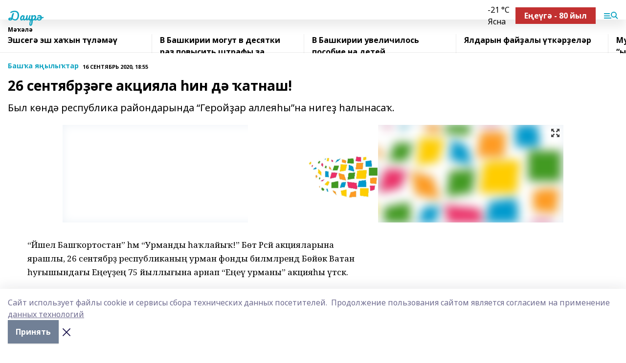

--- FILE ---
content_type: text/html; charset=utf-8
request_url: https://dairagazite.ru/articles/common_material/2020-09-16/26-sentyabr-ge-aktsiyala-in-d-atnash-166650
body_size: 26225
content:
<!doctype html>
<html data-n-head-ssr lang="ru" data-n-head="%7B%22lang%22:%7B%22ssr%22:%22ru%22%7D%7D">
  <head >
    <title>26 сентябрҙәге акцияла һин дә ҡатнаш!</title><meta data-n-head="ssr" data-hid="google" name="google" content="notranslate"><meta data-n-head="ssr" data-hid="charset" charset="utf-8"><meta data-n-head="ssr" name="viewport" content="width=1300"><meta data-n-head="ssr" data-hid="og:url" property="og:url" content="https://dairagazite.ru/articles/common_material/2020-09-16/26-sentyabr-ge-aktsiyala-in-d-atnash-166650"><meta data-n-head="ssr" data-hid="og:type" property="og:type" content="article"><meta data-n-head="ssr" name="yandex-verification" content="b8448b172debed50"><meta data-n-head="ssr" name="google-site-verification" content="TtHrDdJGIaBg0hamTAVzhRQoIFfPSzDaol59qL5rOlE"><meta data-n-head="ssr" data-hid="og:title" property="og:title" content="26 сентябрҙәге акцияла һин дә ҡатнаш!"><meta data-n-head="ssr" data-hid="og:description" property="og:description" content="Был көндә республика райондарында “Геройҙар аллеяһы”на нигеҙ һалынасаҡ."><meta data-n-head="ssr" data-hid="description" name="description" content="Был көндә республика райондарында “Геройҙар аллеяһы”на нигеҙ һалынасаҡ."><meta data-n-head="ssr" data-hid="og:image" property="og:image" content="https://dairagazite.ru/attachments/c33bdab9ecb9f2fdaaafa631053d72b090cf0605/store/crop/0/0/1024/768/1024/768/0/86f2f6ceb884806fcfadcde2ec6397e81e9118eaa985344d4f4dbd7310ce/placeholder.png"><link data-n-head="ssr" rel="icon" href="null"><link data-n-head="ssr" rel="canonical" href="https://dairagazite.ru/articles/common_material/2020-09-16/26-sentyabr-ge-aktsiyala-in-d-atnash-166650"><link data-n-head="ssr" rel="preconnect" href="https://fonts.googleapis.com"><link data-n-head="ssr" rel="stylesheet" href="/fonts/noto-sans/index.css"><link data-n-head="ssr" rel="stylesheet" href="https://fonts.googleapis.com/css2?family=Noto+Serif:wght@400;700&amp;display=swap"><link data-n-head="ssr" rel="stylesheet" href="https://fonts.googleapis.com/css2?family=Inter:wght@400;600;700;900&amp;display=swap"><link data-n-head="ssr" rel="stylesheet" href="https://fonts.googleapis.com/css2?family=Montserrat:wght@400;700&amp;display=swap"><link data-n-head="ssr" rel="stylesheet" href="https://fonts.googleapis.com/css2?family=Pacifico&amp;display=swap"><style data-n-head="ssr">:root { --active-color: #11a4c2; }</style><script data-n-head="ssr" src="https://yastatic.net/pcode/adfox/loader.js" crossorigin="anonymous"></script><script data-n-head="ssr" src="https://vk.com/js/api/openapi.js" async></script><script data-n-head="ssr" src="https://widget.sparrow.ru/js/embed.js" async></script><script data-n-head="ssr" src="//web.webpushs.com/js/push/38a529f2d22e2a976aa544a479f42957_1.js" async></script><script data-n-head="ssr" src="https://yandex.ru/ads/system/header-bidding.js" async></script><script data-n-head="ssr" src="https://ads.digitalcaramel.com/js/bashinform.ru.js" type="text/javascript"></script><script data-n-head="ssr">window.yaContextCb = window.yaContextCb || []</script><script data-n-head="ssr" src="https://yandex.ru/ads/system/context.js" async></script><script data-n-head="ssr" type="application/ld+json">{
            "@context": "https://schema.org",
            "@type": "NewsArticle",
            "mainEntityOfPage": {
              "@type": "WebPage",
              "@id": "https://dairagazite.ru/articles/common_material/2020-09-16/26-sentyabr-ge-aktsiyala-in-d-atnash-166650"
            },
            "headline" : "26 сентябрҙәге акцияла һин дә ҡатнаш!",
            "image": [
              "https://dairagazite.ru/attachments/c33bdab9ecb9f2fdaaafa631053d72b090cf0605/store/crop/0/0/1024/768/1024/768/0/86f2f6ceb884806fcfadcde2ec6397e81e9118eaa985344d4f4dbd7310ce/placeholder.png"
            ],
            "datePublished": "2020-09-16T18:55:00.000+05:00",
            "author": [{"@type":"Person","name":"Эльнара Шаймарданова"}],
            "publisher": {
              "@type": "Organization",
              "name": "Даирә",
              "logo": {
                "@type": "ImageObject",
                "url": "null"
              }
            },
            "description": "Был көндә республика райондарында “Геройҙар аллеяһы”на нигеҙ һалынасаҡ."
          }</script><link rel="preload" href="/_nuxt/5983590.js" as="script"><link rel="preload" href="/_nuxt/622ad3e.js" as="script"><link rel="preload" href="/_nuxt/2d6589f.js" as="script"><link rel="preload" href="/_nuxt/f66edd5.js" as="script"><link rel="preload" href="/_nuxt/4d6fd91.js" as="script"><link rel="preload" href="/_nuxt/188fbe9.js" as="script"><link rel="preload" href="/_nuxt/efb71f6.js" as="script"><link rel="preload" href="/_nuxt/9080912.js" as="script"><link rel="preload" href="/_nuxt/634622f.js" as="script"><link rel="preload" href="/_nuxt/71b5a4e.js" as="script"><style data-vue-ssr-id="02097838:0 0211d3d2:0 7e56e4e3:0 78c231fa:0 2b202313:0 3ba5510c:0 7deb7420:0 7501b878:0 67a80222:0 01f9c408:0 f11faff8:0 01b9542b:0 74a8f3db:0 fd82e6f0:0 69552a97:0 2bc4b7f8:0 77d4baa4:0 6f94af7f:0 0a7c8cf7:0 67baf181:0 a473ccf0:0 3eb3f9ae:0 0684d134:0 7eba589d:0 44e53ad8:0 d15e8f64:0">.fade-enter,.fade-leave-to{opacity:0}.fade-enter-active,.fade-leave-active{transition:opacity .2s ease}.fade-up-enter-active,.fade-up-leave-active{transition:all .35s}.fade-up-enter,.fade-up-leave-to{opacity:0;transform:translateY(-20px)}.rubric-date{display:flex;align-items:flex-end;margin-bottom:1rem}.cm-rubric{font-weight:700;font-size:14px;margin-right:.5rem;color:var(--active-color)}.cm-date{font-size:11px;text-transform:uppercase;font-weight:700}.cm-story{font-weight:700;font-size:14px;margin-left:.5rem;margin-right:.5rem;color:var(--active-color)}.serif-text{font-family:Noto Serif,serif;line-height:1.65;font-size:17px}.bg-img{background-size:cover;background-position:50%;height:0;position:relative;background-color:#e2e2e2;padding-bottom:56%;>img{position:absolute;left:0;top:0;width:100%;height:100%;-o-object-fit:cover;object-fit:cover;-o-object-position:center;object-position:center}}.btn{--text-opacity:1;color:#fff;color:rgba(255,255,255,var(--text-opacity));text-align:center;padding-top:1.5rem;padding-bottom:1.5rem;font-weight:700;cursor:pointer;margin-top:2rem;border-radius:8px;font-size:20px;background:var(--active-color)}.checkbox{border-radius:.5rem;border-width:1px;margin-right:1.25rem;cursor:pointer;border-color:#e9e9eb;width:32px;height:32px}.checkbox.__active{background:var(--active-color) 50% no-repeat url([data-uri]);border-color:var(--active-color)}.h1{margin-top:1rem;margin-bottom:1.5rem;font-weight:700;line-height:1.07;font-size:32px}.all-matters{text-align:center;cursor:pointer;padding-top:1.5rem;padding-bottom:1.5rem;font-weight:700;margin-bottom:2rem;border-radius:8px;background:#f5f5f5;font-size:20px}.all-matters.__small{padding-top:.75rem;padding-bottom:.75rem;margin-top:1.5rem;font-size:14px;border-radius:4px}[data-desktop]{.rubric-date{margin-bottom:1.25rem}.h1{font-size:46px;margin-top:1.5rem;margin-bottom:1.5rem}section.cols{display:grid;margin-left:58px;grid-gap:16px;grid-template-columns:816px 42px 300px}section.list-cols{display:grid;grid-gap:40px;grid-template-columns:1fr 300px}.matter-grid{display:flex;flex-wrap:wrap;margin-right:-16px}.top-sticky{position:-webkit-sticky;position:sticky;top:48px}.top-sticky.local{top:56px}.top-sticky.ig{top:86px}.top-sticky-matter{position:-webkit-sticky;position:sticky;z-index:1;top:102px}.top-sticky-matter.local{top:110px}.top-sticky-matter.ig{top:140px}}.search-form{display:flex;border-bottom-width:1px;--border-opacity:1;border-color:#fff;border-color:rgba(255,255,255,var(--border-opacity));padding-bottom:.75rem;justify-content:space-between;align-items:center;--text-opacity:1;color:#fff;color:rgba(255,255,255,var(--text-opacity));.reset{cursor:pointer;opacity:.5;display:block}input{background-color:transparent;border-style:none;--text-opacity:1;color:#fff;color:rgba(255,255,255,var(--text-opacity));outline:2px solid transparent;outline-offset:2px;width:66.666667%;font-size:20px}input::-moz-placeholder{color:hsla(0,0%,100%,.18824)}input:-ms-input-placeholder{color:hsla(0,0%,100%,.18824)}input::placeholder{color:hsla(0,0%,100%,.18824)}}[data-desktop] .search-form{width:820px;button{border-radius:.25rem;font-weight:700;padding:.5rem 1.5rem;cursor:pointer;--text-opacity:1;color:#fff;color:rgba(255,255,255,var(--text-opacity));font-size:22px;background:var(--active-color)}input{font-size:28px}.reset{margin-right:2rem;margin-left:auto}}html.locked{overflow:hidden}html{body{letter-spacing:-.03em;font-family:Noto Sans,sans-serif;line-height:1.19;font-size:14px}ol,ul{margin-left:2rem;margin-bottom:1rem;li{margin-bottom:.5rem}}ol{list-style-type:decimal}ul{list-style-type:disc}a{cursor:pointer;color:inherit}iframe,img,object,video{max-width:100%}}.container{padding-left:16px;padding-right:16px}[data-desktop]{min-width:1250px;.container{margin-left:auto;margin-right:auto;padding-left:0;padding-right:0;width:1250px}}
/*! normalize.css v8.0.1 | MIT License | github.com/necolas/normalize.css */html{line-height:1.15;-webkit-text-size-adjust:100%}body{margin:0}main{display:block}h1{font-size:2em;margin:.67em 0}hr{box-sizing:content-box;height:0;overflow:visible}pre{font-family:monospace,monospace;font-size:1em}a{background-color:transparent}abbr[title]{border-bottom:none;text-decoration:underline;-webkit-text-decoration:underline dotted;text-decoration:underline dotted}b,strong{font-weight:bolder}code,kbd,samp{font-family:monospace,monospace;font-size:1em}small{font-size:80%}sub,sup{font-size:75%;line-height:0;position:relative;vertical-align:baseline}sub{bottom:-.25em}sup{top:-.5em}img{border-style:none}button,input,optgroup,select,textarea{font-family:inherit;font-size:100%;line-height:1.15;margin:0}button,input{overflow:visible}button,select{text-transform:none}[type=button],[type=reset],[type=submit],button{-webkit-appearance:button}[type=button]::-moz-focus-inner,[type=reset]::-moz-focus-inner,[type=submit]::-moz-focus-inner,button::-moz-focus-inner{border-style:none;padding:0}[type=button]:-moz-focusring,[type=reset]:-moz-focusring,[type=submit]:-moz-focusring,button:-moz-focusring{outline:1px dotted ButtonText}fieldset{padding:.35em .75em .625em}legend{box-sizing:border-box;color:inherit;display:table;max-width:100%;padding:0;white-space:normal}progress{vertical-align:baseline}textarea{overflow:auto}[type=checkbox],[type=radio]{box-sizing:border-box;padding:0}[type=number]::-webkit-inner-spin-button,[type=number]::-webkit-outer-spin-button{height:auto}[type=search]{-webkit-appearance:textfield;outline-offset:-2px}[type=search]::-webkit-search-decoration{-webkit-appearance:none}::-webkit-file-upload-button{-webkit-appearance:button;font:inherit}details{display:block}summary{display:list-item}[hidden],template{display:none}blockquote,dd,dl,figure,h1,h2,h3,h4,h5,h6,hr,p,pre{margin:0}button{background-color:transparent;background-image:none}button:focus{outline:1px dotted;outline:5px auto -webkit-focus-ring-color}fieldset,ol,ul{margin:0;padding:0}ol,ul{list-style:none}html{font-family:Noto Sans,sans-serif;line-height:1.5}*,:after,:before{box-sizing:border-box;border:0 solid #e2e8f0}hr{border-top-width:1px}img{border-style:solid}textarea{resize:vertical}input::-moz-placeholder,textarea::-moz-placeholder{color:#a0aec0}input:-ms-input-placeholder,textarea:-ms-input-placeholder{color:#a0aec0}input::placeholder,textarea::placeholder{color:#a0aec0}[role=button],button{cursor:pointer}table{border-collapse:collapse}h1,h2,h3,h4,h5,h6{font-size:inherit;font-weight:inherit}a{color:inherit;text-decoration:inherit}button,input,optgroup,select,textarea{padding:0;line-height:inherit;color:inherit}code,kbd,pre,samp{font-family:Menlo,Monaco,Consolas,"Liberation Mono","Courier New",monospace}audio,canvas,embed,iframe,img,object,svg,video{display:block;vertical-align:middle}img,video{max-width:100%;height:auto}.appearance-none{-webkit-appearance:none;-moz-appearance:none;appearance:none}.bg-transparent{background-color:transparent}.bg-black{--bg-opacity:1;background-color:#000;background-color:rgba(0,0,0,var(--bg-opacity))}.bg-white{--bg-opacity:1;background-color:#fff;background-color:rgba(255,255,255,var(--bg-opacity))}.bg-gray-200{--bg-opacity:1;background-color:#edf2f7;background-color:rgba(237,242,247,var(--bg-opacity))}.bg-center{background-position:50%}.bg-top{background-position:top}.bg-no-repeat{background-repeat:no-repeat}.bg-cover{background-size:cover}.bg-contain{background-size:contain}.border-collapse{border-collapse:collapse}.border-black{--border-opacity:1;border-color:#000;border-color:rgba(0,0,0,var(--border-opacity))}.border-blue-400{--border-opacity:1;border-color:#63b3ed;border-color:rgba(99,179,237,var(--border-opacity))}.rounded{border-radius:.25rem}.rounded-lg{border-radius:.5rem}.rounded-full{border-radius:9999px}.border-none{border-style:none}.border-2{border-width:2px}.border-4{border-width:4px}.border{border-width:1px}.border-t-0{border-top-width:0}.border-t{border-top-width:1px}.border-b{border-bottom-width:1px}.cursor-pointer{cursor:pointer}.block{display:block}.inline-block{display:inline-block}.flex{display:flex}.table{display:table}.grid{display:grid}.hidden{display:none}.flex-col{flex-direction:column}.flex-wrap{flex-wrap:wrap}.flex-no-wrap{flex-wrap:nowrap}.items-center{align-items:center}.justify-center{justify-content:center}.justify-between{justify-content:space-between}.flex-grow-0{flex-grow:0}.flex-shrink-0{flex-shrink:0}.order-first{order:-9999}.order-last{order:9999}.font-sans{font-family:Noto Sans,sans-serif}.font-serif{font-family:Noto Serif,serif}.font-medium{font-weight:500}.font-semibold{font-weight:600}.font-bold{font-weight:700}.h-6{height:1.5rem}.h-12{height:3rem}.h-auto{height:auto}.h-full{height:100%}.text-xs{font-size:11px}.text-sm{font-size:12px}.text-base{font-size:14px}.text-lg{font-size:16px}.text-xl{font-size:18px}.text-2xl{font-size:21px}.text-3xl{font-size:30px}.text-4xl{font-size:46px}.leading-6{line-height:1.5rem}.leading-none{line-height:1}.leading-tight{line-height:1.07}.leading-snug{line-height:1.125}.m-0{margin:0}.my-0{margin-top:0;margin-bottom:0}.mx-0{margin-left:0;margin-right:0}.mx-2{margin-left:.5rem;margin-right:.5rem}.my-4{margin-top:1rem;margin-bottom:1rem}.mx-4{margin-left:1rem;margin-right:1rem}.my-5{margin-top:1.25rem;margin-bottom:1.25rem}.mx-5{margin-left:1.25rem;margin-right:1.25rem}.my-6{margin-top:1.5rem;margin-bottom:1.5rem}.my-8{margin-top:2rem;margin-bottom:2rem}.mx-auto{margin-left:auto;margin-right:auto}.-mx-3{margin-left:-.75rem;margin-right:-.75rem}.-my-4{margin-top:-1rem;margin-bottom:-1rem}.mt-0{margin-top:0}.mr-0{margin-right:0}.mb-0{margin-bottom:0}.ml-0{margin-left:0}.mt-1{margin-top:.25rem}.mr-1{margin-right:.25rem}.mb-1{margin-bottom:.25rem}.ml-1{margin-left:.25rem}.mt-2{margin-top:.5rem}.mr-2{margin-right:.5rem}.mb-2{margin-bottom:.5rem}.ml-2{margin-left:.5rem}.mt-3{margin-top:.75rem}.mr-3{margin-right:.75rem}.mb-3{margin-bottom:.75rem}.mt-4{margin-top:1rem}.mr-4{margin-right:1rem}.mb-4{margin-bottom:1rem}.ml-4{margin-left:1rem}.mt-5{margin-top:1.25rem}.mr-5{margin-right:1.25rem}.mb-5{margin-bottom:1.25rem}.mt-6{margin-top:1.5rem}.mr-6{margin-right:1.5rem}.mb-6{margin-bottom:1.5rem}.mt-8{margin-top:2rem}.mr-8{margin-right:2rem}.mb-8{margin-bottom:2rem}.ml-8{margin-left:2rem}.mt-10{margin-top:2.5rem}.ml-10{margin-left:2.5rem}.mt-12{margin-top:3rem}.mb-12{margin-bottom:3rem}.mt-16{margin-top:4rem}.mb-16{margin-bottom:4rem}.mr-20{margin-right:5rem}.mr-auto{margin-right:auto}.ml-auto{margin-left:auto}.-mt-2{margin-top:-.5rem}.max-w-none{max-width:none}.max-w-full{max-width:100%}.object-contain{-o-object-fit:contain;object-fit:contain}.object-cover{-o-object-fit:cover;object-fit:cover}.object-center{-o-object-position:center;object-position:center}.opacity-0{opacity:0}.opacity-50{opacity:.5}.outline-none{outline:2px solid transparent;outline-offset:2px}.overflow-auto{overflow:auto}.overflow-hidden{overflow:hidden}.overflow-visible{overflow:visible}.p-0{padding:0}.p-2{padding:.5rem}.p-3{padding:.75rem}.p-4{padding:1rem}.p-8{padding:2rem}.px-0{padding-left:0;padding-right:0}.py-1{padding-top:.25rem;padding-bottom:.25rem}.px-1{padding-left:.25rem;padding-right:.25rem}.py-2{padding-top:.5rem;padding-bottom:.5rem}.px-2{padding-left:.5rem;padding-right:.5rem}.py-3{padding-top:.75rem;padding-bottom:.75rem}.px-3{padding-left:.75rem;padding-right:.75rem}.py-4{padding-top:1rem;padding-bottom:1rem}.px-4{padding-left:1rem;padding-right:1rem}.px-5{padding-left:1.25rem;padding-right:1.25rem}.px-6{padding-left:1.5rem;padding-right:1.5rem}.py-8{padding-top:2rem;padding-bottom:2rem}.py-10{padding-top:2.5rem;padding-bottom:2.5rem}.pt-0{padding-top:0}.pr-0{padding-right:0}.pb-0{padding-bottom:0}.pt-1{padding-top:.25rem}.pt-2{padding-top:.5rem}.pb-2{padding-bottom:.5rem}.pl-2{padding-left:.5rem}.pt-3{padding-top:.75rem}.pb-3{padding-bottom:.75rem}.pt-4{padding-top:1rem}.pr-4{padding-right:1rem}.pb-4{padding-bottom:1rem}.pl-4{padding-left:1rem}.pt-5{padding-top:1.25rem}.pr-5{padding-right:1.25rem}.pb-5{padding-bottom:1.25rem}.pl-5{padding-left:1.25rem}.pt-6{padding-top:1.5rem}.pb-6{padding-bottom:1.5rem}.pl-6{padding-left:1.5rem}.pt-8{padding-top:2rem}.pb-8{padding-bottom:2rem}.pr-10{padding-right:2.5rem}.pb-12{padding-bottom:3rem}.pl-12{padding-left:3rem}.pb-16{padding-bottom:4rem}.pointer-events-none{pointer-events:none}.fixed{position:fixed}.absolute{position:absolute}.relative{position:relative}.sticky{position:-webkit-sticky;position:sticky}.top-0{top:0}.right-0{right:0}.bottom-0{bottom:0}.left-0{left:0}.left-auto{left:auto}.shadow{box-shadow:0 1px 3px 0 rgba(0,0,0,.1),0 1px 2px 0 rgba(0,0,0,.06)}.shadow-none{box-shadow:none}.text-center{text-align:center}.text-right{text-align:right}.text-transparent{color:transparent}.text-black{--text-opacity:1;color:#000;color:rgba(0,0,0,var(--text-opacity))}.text-white{--text-opacity:1;color:#fff;color:rgba(255,255,255,var(--text-opacity))}.text-gray-600{--text-opacity:1;color:#718096;color:rgba(113,128,150,var(--text-opacity))}.text-gray-700{--text-opacity:1;color:#4a5568;color:rgba(74,85,104,var(--text-opacity))}.uppercase{text-transform:uppercase}.underline{text-decoration:underline}.tracking-tight{letter-spacing:-.05em}.select-none{-webkit-user-select:none;-moz-user-select:none;-ms-user-select:none;user-select:none}.select-all{-webkit-user-select:all;-moz-user-select:all;-ms-user-select:all;user-select:all}.visible{visibility:visible}.invisible{visibility:hidden}.whitespace-no-wrap{white-space:nowrap}.w-auto{width:auto}.w-1\/3{width:33.333333%}.w-full{width:100%}.z-20{z-index:20}.z-50{z-index:50}.gap-1{grid-gap:.25rem;gap:.25rem}.gap-2{grid-gap:.5rem;gap:.5rem}.gap-3{grid-gap:.75rem;gap:.75rem}.gap-4{grid-gap:1rem;gap:1rem}.gap-5{grid-gap:1.25rem;gap:1.25rem}.gap-6{grid-gap:1.5rem;gap:1.5rem}.gap-8{grid-gap:2rem;gap:2rem}.gap-10{grid-gap:2.5rem;gap:2.5rem}.grid-cols-1{grid-template-columns:repeat(1,minmax(0,1fr))}.grid-cols-2{grid-template-columns:repeat(2,minmax(0,1fr))}.grid-cols-3{grid-template-columns:repeat(3,minmax(0,1fr))}.grid-cols-4{grid-template-columns:repeat(4,minmax(0,1fr))}.grid-cols-5{grid-template-columns:repeat(5,minmax(0,1fr))}.transform{--transform-translate-x:0;--transform-translate-y:0;--transform-rotate:0;--transform-skew-x:0;--transform-skew-y:0;--transform-scale-x:1;--transform-scale-y:1;transform:translateX(var(--transform-translate-x)) translateY(var(--transform-translate-y)) rotate(var(--transform-rotate)) skewX(var(--transform-skew-x)) skewY(var(--transform-skew-y)) scaleX(var(--transform-scale-x)) scaleY(var(--transform-scale-y))}.transition-all{transition-property:all}.transition{transition-property:background-color,border-color,color,fill,stroke,opacity,box-shadow,transform}@-webkit-keyframes spin{to{transform:rotate(1turn)}}@keyframes spin{to{transform:rotate(1turn)}}@-webkit-keyframes ping{75%,to{transform:scale(2);opacity:0}}@keyframes ping{75%,to{transform:scale(2);opacity:0}}@-webkit-keyframes pulse{50%{opacity:.5}}@keyframes pulse{50%{opacity:.5}}@-webkit-keyframes bounce{0%,to{transform:translateY(-25%);-webkit-animation-timing-function:cubic-bezier(.8,0,1,1);animation-timing-function:cubic-bezier(.8,0,1,1)}50%{transform:none;-webkit-animation-timing-function:cubic-bezier(0,0,.2,1);animation-timing-function:cubic-bezier(0,0,.2,1)}}@keyframes bounce{0%,to{transform:translateY(-25%);-webkit-animation-timing-function:cubic-bezier(.8,0,1,1);animation-timing-function:cubic-bezier(.8,0,1,1)}50%{transform:none;-webkit-animation-timing-function:cubic-bezier(0,0,.2,1);animation-timing-function:cubic-bezier(0,0,.2,1)}}
.nuxt-progress{position:fixed;top:0;left:0;right:0;height:2px;width:0;opacity:1;transition:width .1s,opacity .4s;background-color:var(--active-color);z-index:999999}.nuxt-progress.nuxt-progress-notransition{transition:none}.nuxt-progress-failed{background-color:red}
.page_1iNBq{position:relative;min-height:65vh}[data-desktop]{.topBanner_Im5IM{margin-left:auto;margin-right:auto;width:1256px}}
.bnr_2VvRX{margin-left:auto;margin-right:auto;width:300px}.bnr_2VvRX:not(:empty){margin-bottom:1rem}.bnrContainer_1ho9N.mb-0 .bnr_2VvRX{margin-bottom:0}[data-desktop]{.bnr_2VvRX{width:auto;margin-left:0;margin-right:0}}
.topline-container[data-v-7682f57c]{position:-webkit-sticky;position:sticky;top:0;z-index:10}.bottom-menu[data-v-7682f57c]{--bg-opacity:1;background-color:#fff;background-color:rgba(255,255,255,var(--bg-opacity));height:45px;box-shadow:0 15px 20px rgba(0,0,0,.08)}.bottom-menu.__dark[data-v-7682f57c]{--bg-opacity:1;background-color:#000;background-color:rgba(0,0,0,var(--bg-opacity));.bottom-menu-link{--text-opacity:1;color:#fff;color:rgba(255,255,255,var(--text-opacity))}.bottom-menu-link:hover{color:var(--active-color)}}.bottom-menu-links[data-v-7682f57c]{display:flex;overflow:auto;grid-gap:1rem;gap:1rem;padding-top:1rem;padding-bottom:1rem;scrollbar-width:none}.bottom-menu-links[data-v-7682f57c]::-webkit-scrollbar{display:none}.bottom-menu-link[data-v-7682f57c]{white-space:nowrap;font-weight:700}.bottom-menu-link[data-v-7682f57c]:hover{color:var(--active-color)}
.topline_KUXuM{--bg-opacity:1;background-color:#fff;background-color:rgba(255,255,255,var(--bg-opacity));padding-top:.5rem;padding-bottom:.5rem;position:relative;box-shadow:0 15px 20px rgba(0,0,0,.08);height:40px;z-index:1}.topline_KUXuM.__dark_3HDH5{--bg-opacity:1;background-color:#000;background-color:rgba(0,0,0,var(--bg-opacity))}[data-desktop]{.topline_KUXuM{height:50px}}
.container_3LUUG{display:flex;align-items:center;justify-content:space-between}.container_3LUUG.__dark_AMgBk{.logo_1geVj{--text-opacity:1;color:#fff;color:rgba(255,255,255,var(--text-opacity))}.menu-trigger_2_P72{--bg-opacity:1;background-color:#fff;background-color:rgba(255,255,255,var(--bg-opacity))}.lang_107ai,.topline-item_1BCyx{--text-opacity:1;color:#fff;color:rgba(255,255,255,var(--text-opacity))}.lang_107ai{background-image:url([data-uri])}}.lang_107ai{margin-left:auto;margin-right:1.25rem;padding-right:1rem;padding-left:.5rem;cursor:pointer;display:flex;align-items:center;font-weight:700;-webkit-appearance:none;-moz-appearance:none;appearance:none;outline:2px solid transparent;outline-offset:2px;text-transform:uppercase;background:no-repeat url([data-uri]) calc(100% - 3px) 50%}.logo-img_9ttWw{max-height:30px}.logo-text_Gwlnp{white-space:nowrap;font-family:Pacifico,serif;font-size:24px;line-height:.9;color:var(--active-color)}.menu-trigger_2_P72{cursor:pointer;width:30px;height:24px;background:var(--active-color);-webkit-mask:no-repeat url(/_nuxt/img/menu.cffb7c4.svg) center;mask:no-repeat url(/_nuxt/img/menu.cffb7c4.svg) center}.menu-trigger_2_P72.__cross_3NUSb{-webkit-mask-image:url([data-uri]);mask-image:url([data-uri])}.topline-item_1BCyx{font-weight:700;line-height:1;margin-right:16px}.topline-item_1BCyx,.topline-item_1BCyx.blue_1SDgs,.topline-item_1BCyx.red_1EmKm{--text-opacity:1;color:#fff;color:rgba(255,255,255,var(--text-opacity))}.topline-item_1BCyx.blue_1SDgs,.topline-item_1BCyx.red_1EmKm{padding:9px 18px;background:#8bb1d4}.topline-item_1BCyx.red_1EmKm{background:#c23030}.topline-item_1BCyx.default_3xuLv{font-size:12px;color:var(--active-color);max-width:100px}[data-desktop]{.logo-img_9ttWw{max-height:40px}.logo-text_Gwlnp{position:relative;top:-3px;font-size:36px}.slogan-desktop_2LraR{font-size:11px;margin-left:2.5rem;font-weight:700;text-transform:uppercase;color:#5e6a70}.lang_107ai{margin-left:0}}
.weather[data-v-f75b9a02]{display:flex;align-items:center;.icon{border-radius:9999px;margin-right:.5rem;background:var(--active-color) no-repeat 50%/11px;width:18px;height:18px}.clear{background-image:url(/_nuxt/img/clear.504a39c.svg)}.clouds{background-image:url(/_nuxt/img/clouds.35bb1b1.svg)}.few_clouds{background-image:url(/_nuxt/img/few_clouds.849e8ce.svg)}.rain{background-image:url(/_nuxt/img/rain.fa221cc.svg)}.snow{background-image:url(/_nuxt/img/snow.3971728.svg)}.thunderstorm_w_rain{background-image:url(/_nuxt/img/thunderstorm_w_rain.f4f5bf2.svg)}.thunderstorm{background-image:url(/_nuxt/img/thunderstorm.bbf00c1.svg)}.text{font-size:12px;font-weight:700;line-height:1;color:rgba(0,0,0,.9)}}.__dark.weather .text[data-v-f75b9a02]{--text-opacity:1;color:#fff;color:rgba(255,255,255,var(--text-opacity))}
.block_35WEi{position:-webkit-sticky;position:sticky;left:0;width:100%;padding-top:.75rem;padding-bottom:.75rem;--bg-opacity:1;background-color:#fff;background-color:rgba(255,255,255,var(--bg-opacity));--text-opacity:1;color:#000;color:rgba(0,0,0,var(--text-opacity));height:68px;z-index:8;border-bottom:1px solid rgba(0,0,0,.08235)}.block_35WEi.invisible_3bwn4{visibility:hidden}.block_35WEi.local_2u9p8,.block_35WEi.local_ext_2mSQw{top:40px}.block_35WEi.local_2u9p8.has_bottom_items_u0rcZ,.block_35WEi.local_ext_2mSQw.has_bottom_items_u0rcZ{top:85px}.block_35WEi.ig_3ld7e{top:50px}.block_35WEi.ig_3ld7e.has_bottom_items_u0rcZ{top:95px}.block_35WEi.bi_3BhQ1,.block_35WEi.bi_ext_1Yp6j{top:49px}.block_35WEi.bi_3BhQ1.has_bottom_items_u0rcZ,.block_35WEi.bi_ext_1Yp6j.has_bottom_items_u0rcZ{top:94px}.block_35WEi.red_wPGsU{background:#fdf3f3;.blockTitle_1BF2P{color:#d65a47}}.block_35WEi.blue_2AJX7{background:#e6ecf2;.blockTitle_1BF2P{color:#8bb1d4}}.block_35WEi{.loading_1RKbb{height:1.5rem;margin:0 auto}}.blockTitle_1BF2P{font-weight:700;font-size:12px;margin-bottom:.25rem;display:inline-block;overflow:hidden;max-height:1.2em;display:-webkit-box;-webkit-line-clamp:1;-webkit-box-orient:vertical;text-overflow:ellipsis}.items_2XU71{display:flex;overflow:auto;margin-left:-16px;margin-right:-16px;padding-left:16px;padding-right:16px}.items_2XU71::-webkit-scrollbar{display:none}.item_KFfAv{flex-shrink:0;flex-grow:0;padding-right:1rem;margin-right:1rem;font-weight:700;overflow:hidden;width:295px;max-height:2.4em;border-right:1px solid rgba(0,0,0,.08235);display:-webkit-box;-webkit-line-clamp:2;-webkit-box-orient:vertical;text-overflow:ellipsis}.item_KFfAv:hover{opacity:.75}[data-desktop]{.block_35WEi{height:54px}.block_35WEi.local_2u9p8,.block_35WEi.local_ext_2mSQw{top:50px}.block_35WEi.local_2u9p8.has_bottom_items_u0rcZ,.block_35WEi.local_ext_2mSQw.has_bottom_items_u0rcZ{top:95px}.block_35WEi.ig_3ld7e{top:80px}.block_35WEi.ig_3ld7e.has_bottom_items_u0rcZ{top:125px}.block_35WEi.bi_3BhQ1,.block_35WEi.bi_ext_1Yp6j{top:42px}.block_35WEi.bi_3BhQ1.has_bottom_items_u0rcZ,.block_35WEi.bi_ext_1Yp6j.has_bottom_items_u0rcZ{top:87px}.block_35WEi.image_3yONs{.prev_1cQoq{background-image:url([data-uri])}.next_827zB{background-image:url([data-uri])}}.wrapper_TrcU4{display:grid;grid-template-columns:240px calc(100% - 320px)}.next_827zB,.prev_1cQoq{position:absolute;cursor:pointer;width:24px;height:24px;top:4px;left:210px;background:url([data-uri])}.next_827zB{left:auto;right:15px;background:url([data-uri])}.blockTitle_1BF2P{font-size:18px;padding-right:2.5rem;margin-right:0;max-height:2.4em;-webkit-line-clamp:2}.items_2XU71{margin-left:0;padding-left:0;-ms-scroll-snap-type:x mandatory;scroll-snap-type:x mandatory;scroll-behavior:smooth;scrollbar-width:none}.item_KFfAv,.items_2XU71{margin-right:0;padding-right:0}.item_KFfAv{padding-left:1.25rem;scroll-snap-align:start;width:310px;border-left:1px solid rgba(0,0,0,.08235);border-right:none}}
@-webkit-keyframes rotate-data-v-8cdd8c10{0%{transform:rotate(0)}to{transform:rotate(1turn)}}@keyframes rotate-data-v-8cdd8c10{0%{transform:rotate(0)}to{transform:rotate(1turn)}}.component[data-v-8cdd8c10]{height:3rem;margin-top:1.5rem;margin-bottom:1.5rem;display:flex;justify-content:center;align-items:center;span{height:100%;width:4rem;background:no-repeat url(/_nuxt/img/loading.dd38236.svg) 50%/contain;-webkit-animation:rotate-data-v-8cdd8c10 .8s infinite;animation:rotate-data-v-8cdd8c10 .8s infinite}}
.promo_ZrQsB{text-align:center;display:block;--text-opacity:1;color:#fff;color:rgba(255,255,255,var(--text-opacity));font-weight:500;font-size:16px;line-height:1;position:relative;z-index:1;background:#d65a47;padding:6px 20px}[data-desktop]{.promo_ZrQsB{margin-left:auto;margin-right:auto;font-size:18px;padding:12px 40px}}
.feedTriggerMobile_1uP3h{text-align:center;width:100%;left:0;bottom:0;padding:1rem;color:#000;color:rgba(0,0,0,var(--text-opacity));background:#e7e7e7;filter:drop-shadow(0 -10px 30px rgba(0,0,0,.4))}.feedTriggerMobile_1uP3h,[data-desktop] .feedTriggerDesktop_eR1zC{position:fixed;font-weight:700;--text-opacity:1;z-index:8}[data-desktop] .feedTriggerDesktop_eR1zC{color:#fff;color:rgba(255,255,255,var(--text-opacity));cursor:pointer;padding:1rem 1rem 1rem 1.5rem;display:flex;align-items:center;justify-content:space-between;width:auto;font-size:28px;right:20px;bottom:20px;line-height:.85;background:var(--active-color);.new_36fkO{--bg-opacity:1;background-color:#fff;background-color:rgba(255,255,255,var(--bg-opacity));font-size:18px;padding:.25rem .5rem;margin-left:1rem;color:var(--active-color)}}
.noindex_1PbKm{display:block}[data-desktop]{.rubricDate_XPC5P{margin-left:58px}.noindex_1PbKm,.pollContainer_25rgc{margin-left:40px}.noindex_1PbKm{width:700px}}
.h1_fQcc_{margin-top:0;margin-bottom:1rem;font-size:28px}.bigLead_37UJd{margin-bottom:1.25rem;font-size:20px}[data-desktop]{.h1_fQcc_{margin-bottom:1.25rem;margin-top:0;font-size:40px}.bigLead_37UJd{font-size:21px;margin-bottom:2rem}.smallLead_3mYo6{font-size:21px;font-weight:500}.leadImg_n0Xok{display:grid;grid-gap:2rem;gap:2rem;margin-bottom:2rem;grid-template-columns:repeat(2,minmax(0,1fr));margin-left:40px;width:700px}}
.partner[data-v-73e20f19]{margin-top:1rem;margin-bottom:1rem;color:rgba(0,0,0,.31373)}
.blurImgContainer_3_532{position:relative;overflow:hidden;--bg-opacity:1;background-color:#edf2f7;background-color:rgba(237,242,247,var(--bg-opacity));background-position:50%;background-repeat:no-repeat;display:flex;align-items:center;justify-content:center;aspect-ratio:16/9;background-image:url(/img/loading.svg)}.blurImgBlur_2fI8T{background-position:50%;background-size:cover;filter:blur(10px)}.blurImgBlur_2fI8T,.blurImgImg_ZaMSE{position:absolute;left:0;top:0;width:100%;height:100%}.blurImgImg_ZaMSE{-o-object-fit:contain;object-fit:contain;-o-object-position:center;object-position:center}.play_hPlPQ{background-size:contain;background-position:50%;background-repeat:no-repeat;position:relative;z-index:1;width:18%;min-width:30px;max-width:80px;aspect-ratio:1/1;background-image:url([data-uri])}[data-desktop]{.play_hPlPQ{min-width:35px}}
.fs-icon[data-v-2dcb0dcc]{position:absolute;cursor:pointer;right:0;top:0;transition-property:background-color,border-color,color,fill,stroke,opacity,box-shadow,transform;transition-duration:.3s;width:25px;height:25px;background:url(/_nuxt/img/fs.32f317e.svg) 0 100% no-repeat}
.photoText_slx0c{padding-top:.25rem;font-family:Noto Serif,serif;font-size:13px;a{color:var(--active-color)}}.author_1ZcJr{color:rgba(0,0,0,.50196);span{margin-right:.25rem}}[data-desktop]{.photoText_slx0c{padding-top:.75rem;font-size:12px;line-height:1}.author_1ZcJr{font-size:11px}}.photoText_slx0c.textWhite_m9vxt{--text-opacity:1;color:#fff;color:rgba(255,255,255,var(--text-opacity));.author_1ZcJr{--text-opacity:1;color:#fff;color:rgba(255,255,255,var(--text-opacity))}}
.block_1h4f8{margin-bottom:1.5rem}[data-desktop] .block_1h4f8{margin-bottom:2rem}
.paragraph[data-v-7a4bd814]{a{color:var(--active-color)}p{margin-bottom:1.5rem}ol,ul{margin-left:2rem;margin-bottom:1rem;li{margin-bottom:.5rem}}ol{list-style-type:decimal}ul{list-style-type:disc}.question{font-weight:700;font-size:21px;line-height:1.43}.answer:before,.question:before{content:"— "}h2,h3,h4{font-weight:700;margin-bottom:1.5rem;line-height:1.07;font-family:Noto Sans,sans-serif}h2{font-size:30px}h3{font-size:21px}h4{font-size:18px}blockquote{padding-top:1rem;padding-bottom:1rem;margin-bottom:1rem;font-weight:700;font-family:Noto Sans,sans-serif;border-top:6px solid var(--active-color);border-bottom:6px solid var(--active-color);font-size:19px;line-height:1.15}.table-wrapper{overflow:auto}table{border-collapse:collapse;margin-top:1rem;margin-bottom:1rem;min-width:100%;td{padding:.75rem .5rem;border-width:1px}p{margin:0}}}
.readus_3o8ag{margin-bottom:1.5rem;font-weight:700;font-size:16px}.subscribeButton_2yILe{font-weight:700;--text-opacity:1;color:#fff;color:rgba(255,255,255,var(--text-opacity));text-align:center;letter-spacing:-.05em;background:var(--active-color);padding:0 8px 3px;border-radius:11px;font-size:15px;width:140px}.rTitle_ae5sX{margin-bottom:1rem;font-family:Noto Sans,sans-serif;font-weight:700;color:#202022;font-size:20px;font-style:normal;line-height:normal}.items_1vOtx{display:flex;flex-wrap:wrap;grid-gap:.75rem;gap:.75rem;max-width:360px}.items_1vOtx.regional_OHiaP{.socialIcon_1xwkP{width:calc(33% - 10px)}.socialIcon_1xwkP:first-child,.socialIcon_1xwkP:nth-child(2){width:calc(50% - 10px)}}.socialIcon_1xwkP{margin-bottom:.5rem;background-size:contain;background-repeat:no-repeat;flex-shrink:0;width:calc(50% - 10px);background-position:0;height:30px}.vkIcon_1J2rG{background-image:url(/_nuxt/img/vk.07bf3d5.svg)}.vkShortIcon_1XRTC{background-image:url(/_nuxt/img/vk-short.1e19426.svg)}.tgIcon_3Y6iI{background-image:url(/_nuxt/img/tg.bfb93b5.svg)}.zenIcon_1Vpt0{background-image:url(/_nuxt/img/zen.1c41c49.svg)}.okIcon_3Q4dv{background-image:url(/_nuxt/img/ok.de8d66c.svg)}.okShortIcon_12fSg{background-image:url(/_nuxt/img/ok-short.e0e3723.svg)}.maxIcon_3MreL{background-image:url(/_nuxt/img/max.da7c1ef.png)}[data-desktop]{.readus_3o8ag{margin-left:2.5rem}.items_1vOtx{flex-wrap:nowrap;max-width:none;align-items:center}.subscribeButton_2yILe{text-align:center;font-weight:700;width:auto;padding:4px 7px 7px;font-size:25px}.socialIcon_1xwkP{height:45px}.vkIcon_1J2rG{width:197px!important}.vkShortIcon_1XRTC{width:90px!important}.tgIcon_3Y6iI{width:160px!important}.zenIcon_1Vpt0{width:110px!important}.okIcon_3Q4dv{width:256px!important}.okShortIcon_12fSg{width:90px!important}.maxIcon_3MreL{width:110px!important}}
.socials_3qx1G{margin-bottom:1.5rem}.socials_3qx1G.__black a{--border-opacity:1;border-color:#000;border-color:rgba(0,0,0,var(--border-opacity))}.socials_3qx1G.__border-white_1pZ66 .items_JTU4t a{--border-opacity:1;border-color:#fff;border-color:rgba(255,255,255,var(--border-opacity))}.socials_3qx1G{a{display:block;background-position:50%;background-repeat:no-repeat;cursor:pointer;width:20%;border:.5px solid #e2e2e2;border-right-width:0;height:42px}a:last-child{border-right-width:1px}}.items_JTU4t{display:flex}.vk_3jS8H{background-image:url(/_nuxt/img/vk.a3fc87d.svg)}.ok_3Znis{background-image:url(/_nuxt/img/ok.480e53f.svg)}.wa_32a2a{background-image:url(/_nuxt/img/wa.f2f254d.svg)}.tg_1vndD{background-image:url([data-uri])}.print_3gkIT{background-image:url(/_nuxt/img/print.f5ef7f3.svg)}.max_sqBYC{background-image:url([data-uri])}[data-desktop]{.socials_3qx1G{margin-bottom:0;width:42px}.socials_3qx1G.__sticky{position:-webkit-sticky;position:sticky;top:102px}.socials_3qx1G.__sticky.local_3XMUZ{top:110px}.socials_3qx1G.__sticky.ig_zkzMn{top:140px}.socials_3qx1G{a{width:auto;border-width:1px;border-bottom-width:0}a:last-child{border-bottom-width:1px}}.items_JTU4t{display:block}}.socials_3qx1G.__dark_1QzU6{a{border-color:#373737}.vk_3jS8H{background-image:url(/_nuxt/img/vk-white.dc41d20.svg)}.ok_3Znis{background-image:url(/_nuxt/img/ok-white.c2036d3.svg)}.wa_32a2a{background-image:url(/_nuxt/img/wa-white.e567518.svg)}.tg_1vndD{background-image:url([data-uri])}.print_3gkIT{background-image:url(/_nuxt/img/print-white.f6fd3d9.svg)}.max_sqBYC{background-image:url([data-uri])}}
.blockTitle_2XRiy{margin-bottom:.75rem;font-weight:700;font-size:28px}.itemsContainer_3JjHp{overflow:auto;margin-right:-1rem}.items_Kf7PA{width:770px;display:flex;overflow:auto}.teaserItem_ZVyTH{padding:.75rem;background:#f2f2f4;width:240px;margin-right:16px;.img_3lUmb{margin-bottom:.5rem}.title_3KNuK{line-height:1.07;font-size:18px;font-weight:700}}.teaserItem_ZVyTH:hover .title_3KNuK{color:var(--active-color)}[data-desktop]{.blockTitle_2XRiy{font-size:30px}.itemsContainer_3JjHp{margin-right:0;overflow:visible}.items_Kf7PA{display:grid;grid-template-columns:repeat(3,minmax(0,1fr));grid-gap:1.5rem;gap:1.5rem;width:auto;overflow:visible}.teaserItem_ZVyTH{width:auto;margin-right:0;background-color:transparent;padding:0;.img_3lUmb{background:#8894a2 url(/_nuxt/img/pattern-mix.5c9ce73.svg) 100% 100% no-repeat;padding-right:40px}.title_3KNuK{font-size:21px}}}
.footer_2pohu{padding:2rem .75rem;margin-top:2rem;position:relative;background:#282828;color:#eceff1}[data-desktop]{.footer_2pohu{padding:2.5rem 0}}
.footerContainer_YJ8Ze{display:grid;grid-template-columns:repeat(1,minmax(0,1fr));grid-gap:20px;font-family:Inter,sans-serif;font-size:13px;line-height:1.38;a{--text-opacity:1;color:#fff;color:rgba(255,255,255,var(--text-opacity));opacity:.75}a:hover{opacity:.5}}.contacts_3N-fT{display:grid;grid-template-columns:repeat(1,minmax(0,1fr));grid-gap:.75rem;gap:.75rem}[data-desktop]{.footerContainer_YJ8Ze{grid-gap:2.5rem;gap:2.5rem;grid-template-columns:1fr 1fr 1fr 220px;padding-bottom:20px!important}.footerContainer_YJ8Ze.__2_3FM1O{grid-template-columns:1fr 220px}.footerContainer_YJ8Ze.__3_2yCD-{grid-template-columns:1fr 1fr 220px}.footerContainer_YJ8Ze.__4_33040{grid-template-columns:1fr 1fr 1fr 220px}}</style>
  </head>
  <body class="desktop " data-desktop="1" data-n-head="%7B%22class%22:%7B%22ssr%22:%22desktop%20%22%7D,%22data-desktop%22:%7B%22ssr%22:%221%22%7D%7D">
    <div data-server-rendered="true" id="__nuxt"><!----><div id="__layout"><div><!----> <div class="bg-white"><div class="bnrContainer_1ho9N mb-0 topBanner_Im5IM"><div title="banner_1" class="adfox-bnr bnr_2VvRX"></div></div> <!----> <div class="mb-0 bnrContainer_1ho9N"><div title="fullscreen" class="html-bnr bnr_2VvRX"></div></div> <!----></div> <div class="topline-container" data-v-7682f57c><div data-v-7682f57c><div class="topline_KUXuM"><div class="container container_3LUUG"><a href="/" class="nuxt-link-active logo-text_Gwlnp">Даирә</a> <!----> <div class="weather ml-auto mr-3" data-v-f75b9a02><div class="icon clear" data-v-f75b9a02></div> <div class="text" data-v-f75b9a02>-21 °С <br data-v-f75b9a02>Ясна</div></div> <a href="/rubric/pobeda-80" target="_blank" class="topline-item_1BCyx red_1EmKm">Еңеүгә - 80 йыл</a> <!----> <div class="menu-trigger_2_P72"></div></div></div></div> <!----></div> <div><div class="block_35WEi undefined local_ext_2mSQw"><div class="component loading_1RKbb" data-v-8cdd8c10><span data-v-8cdd8c10></span></div></div> <!----> <div class="page_1iNBq"><div><!----> <div class="feedTriggerDesktop_eR1zC"><span>Бөтә яңылыҡтар</span> <!----></div></div> <div class="container mt-4"><div><div class="rubric-date rubricDate_XPC5P"><a href="/articles/common_material" class="cm-rubric nuxt-link-active">Башҡа яңылыҡтар</a> <div class="cm-date">16 Сентябрь 2020, 18:55</div> <!----></div> <section class="cols"><div><div class="mb-4"><!----> <h1 class="h1 h1_fQcc_">26 сентябрҙәге акцияла һин дә ҡатнаш!</h1> <h2 class="bigLead_37UJd">Был көндә республика райондарында “Геройҙар аллеяһы”на нигеҙ һалынасаҡ.</h2> <div data-v-73e20f19><!----> <!----></div> <!----> <div class="relative mx-auto" style="max-width:1024px;"><div><div class="blurImgContainer_3_532" style="filter:brightness(100%);min-height:200px;"><div class="blurImgBlur_2fI8T" style="background-image:url(https://dairagazite.ru/attachments/228b4accb7dcb9206703dd03549e507ef03a24a7/store/crop/0/0/1024/768/1600/0/0/86f2f6ceb884806fcfadcde2ec6397e81e9118eaa985344d4f4dbd7310ce/placeholder.png);"></div> <img src="https://dairagazite.ru/attachments/228b4accb7dcb9206703dd03549e507ef03a24a7/store/crop/0/0/1024/768/1600/0/0/86f2f6ceb884806fcfadcde2ec6397e81e9118eaa985344d4f4dbd7310ce/placeholder.png" class="blurImgImg_ZaMSE"> <!----></div> <div class="fs-icon" data-v-2dcb0dcc></div></div> <!----></div></div> <!----> <div><div class="block_1h4f8"><div class="paragraph serif-text" style="margin-left:40px;width:700px;" data-v-7a4bd814><div class="stext"></div></div><div class="block_1h4f8"><div class="paragraph serif-text" style="margin-left:40px;width:700px;" data-v-7a4bd814><div class="pin"></div></div><div class="block_1h4f8"><div class="paragraph serif-text" style="margin-left:40px;width:700px;" data-v-7a4bd814>&ldquo;Йәшел Башҡортостан&rdquo; һәм &ldquo;Урманды һаҡлайыҡ!&rdquo; Бөтә Рәсәй акцияларына ярашлы, 26 сентябрҙә республиканың урман фонды биләмәләрендә Бөйөк Ватан һуғышындағы Еңеүҙең 75 йыллығына арнап &ldquo;Еңеү урманы&rdquo; акцияһы үтәсәк.</div></div><div class="block_1h4f8"><div class="paragraph serif-text" style="margin-left:40px;width:700px;" data-v-7a4bd814>&ndash; Башҡортостандың урман фонды биләмәләрендә ағас ултыртыу урындары, яуаплы кешеләр, үҫентеләрҙе дөрөҫ ултыртыу ҡағиҙәләре интерактив картала билдәләнгән. Был карта Башҡортостан Урман хужалығы министрлығының рәсми сайтында урынлаштырылған. Урман фонды ерҙәрендә ағас ултыртыуҙа ҡатнашыусылар үҫентеләр һәм ҡорамалдар менән тәьмин ителә. &ldquo;Еңеү урманы&rdquo; акцияһына ҡағылышлы атрибутика әҙерләнгән, улар республика урман хужалыҡтарында бар.</div></div><div class="block_1h4f8"><div class="paragraph serif-text" style="margin-left:40px;width:700px;" data-v-7a4bd814>- Урман &ndash; тәбиғәт байлығы. Тәбиғәт был байлыҡты беҙҙең республикаға йомарт бүләк иткән. Беҙҙең бурыс &ndash; уны һаҡсыл файҙаланыу һәм киләсәк быуындар өсөн һаҡлау, &ndash; тип белдерҙе республика урман хужалығы министры урыбаҫары Венер Вәхитов.</div></div><div class="block_1h4f8"><div class="paragraph serif-text" style="margin-left:40px;width:700px;" data-v-7a4bd814>Республика акциялары йәштәр, йәмәғәт ойошмалары, ирекмәндәр, хеҙмәт коллективтары вәкилдәре һәм урындағы халыҡ ҡатнашлығында Башҡортостан Башлығының коронавирус пандемияһына ҡағылышлы Указында билдәләнгән хәүефһеҙлек ҡағиҙәләрен тулыһынса күҙәтеп уҙғарыласаҡ.</div></div><div class="block_1h4f8"><div class="paragraph serif-text" style="margin-left:40px;width:700px;" data-v-7a4bd814>Был көндә республиканың муниципаль берәмектәрендә &ldquo;Геройҙар аллеяһы&rdquo;на нигеҙ һалынасаҡ.</div></div><div class="block_1h4f8"><div class="paragraph serif-text" style="margin-left:40px;width:700px;" data-v-7a4bd814>&ldquo;Урманды һаҡлайыҡ!&rdquo; Бөтә Рәсәй акцияһы Рәсәй Тәбиғәт министрлығы һәм Урман хужалығы министрлығы ярҙамында Себер һәм Алыҫ Көнсығыш төбәктәрендә янғындан зыян күргән биләмәләрҙе тергеҙеү һәм урмандарҙы арттырыу маҡсатында уҙғарылғайны. Сара Рәсәй Президенты Владимир Путиндың май указдарына ярашлы ҡабул ителгән &ldquo;Экология&rdquo; милли проекты маҡсаттарына һәм бурыстарына яуап бирә.</div></div><div class="block_1h4f8"><div class="paragraph serif-text" style="margin-left:40px;width:700px;" data-v-7a4bd814>2019 йылда Башҡортостанда яҙғы һәм көҙгө ағас ултыртыуҙа 300 меңгә яҡын кеше ҡатнашты, урман фонды биләмәләрендә һәм муниципаль ерҙәрҙә 2,5 миллион төп ағас үҫентеһе ултыртылды.</div></div><div class="block_1h4f8"><div class="paragraph serif-text" style="margin-left:40px;width:700px;" data-v-7a4bd814></div></div><div class="block_1h4f8"><div class="paragraph serif-text" style="margin-left:40px;width:700px;" data-v-7a4bd814>Автор фотоһы.</div></div><div class="block_1h4f8"><div class="paragraph serif-text" style="margin-left:40px;width:700px;" data-v-7a4bd814><em> </em></div></div><div class="block_1h4f8"><div class="paragraph serif-text" style="margin-left:40px;width:700px;" data-v-7a4bd814></div></div></div><div class="block_1h4f8"><div class="paragraph serif-text" style="margin-left:40px;width:700px;" data-v-7a4bd814></div></div></div><div class="block_1h4f8"><div class="paragraph serif-text" style="margin-left:40px;width:700px;" data-v-7a4bd814><div class="right">Автор: Рәмилә Мусина</div></div></div><div class="block_1h4f8"><div class="paragraph serif-text" style="margin-left:40px;width:700px;" data-v-7a4bd814><div class="right">https://bash.rbsmi.ru/articles/milli-proekttar/26-sentyabr-ge-aktsiyala-in-d--atnash-457812/</div></div></div></div> <!----> <!----> <!----> <!----> <!----> <!----> <!----> <!----> <div class="readus_3o8ag"><div class="rTitle_ae5sX">Читайте нас</div> <div class="items_1vOtx regional_OHiaP"><!----> <!----> <a href="https://vk.com/dairabash" target="_blank" title="Открыть в новом окне." class="socialIcon_1xwkP vkShortIcon_1XRTC"></a> <!----> <a href="https://ok.ru/group/56554048651389" target="_blank" title="Открыть в новом окне." class="socialIcon_1xwkP okShortIcon_12fSg"></a></div></div></div> <div><div class="__sticky socials_3qx1G"><div class="items_JTU4t"><a class="vk_3jS8H"></a><a class="tg_1vndD"></a><a class="wa_32a2a"></a><a class="ok_3Znis"></a><a class="max_sqBYC"></a> <a class="print_3gkIT"></a></div></div></div> <div><div class="top-sticky-matter "><div class="flex bnrContainer_1ho9N"><div title="banner_6" class="adfox-bnr bnr_2VvRX"></div></div> <div class="flex bnrContainer_1ho9N"><div title="banner_9" class="html-bnr bnr_2VvRX"></div></div></div></div></section></div> <!----> <div><!----> <!----> <div class="mb-8"><div class="blockTitle_2XRiy">Новости партнеров</div> <div class="itemsContainer_3JjHp"><div class="items_Kf7PA"><a href="https://fotobank02.ru/" class="teaserItem_ZVyTH"><div class="img_3lUmb"><div class="blurImgContainer_3_532"><div class="blurImgBlur_2fI8T"></div> <img class="blurImgImg_ZaMSE"> <!----></div></div> <div class="title_3KNuK">Фотобанк журналистов РБ</div></a><a href="https://fotobank02.ru/еда-и-напитки/" class="teaserItem_ZVyTH"><div class="img_3lUmb"><div class="blurImgContainer_3_532"><div class="blurImgBlur_2fI8T"></div> <img class="blurImgImg_ZaMSE"> <!----></div></div> <div class="title_3KNuK">Рубрика &quot;Еда и напитки&quot;</div></a><a href="https://fotobank02.ru/животные/" class="teaserItem_ZVyTH"><div class="img_3lUmb"><div class="blurImgContainer_3_532"><div class="blurImgBlur_2fI8T"></div> <img class="blurImgImg_ZaMSE"> <!----></div></div> <div class="title_3KNuK">Рубрика &quot;Животные&quot;</div></a></div></div></div><div class="mb-8"><div class="blockTitle_2XRiy">Новости 2 </div> <div class="itemsContainer_3JjHp"><div class="items_Kf7PA"><a href="https://put-okt.com/news/novosti/2025-05-16/zvezda-bashkirskoy-estrady-elvin-grey-chudom-izbezhal-gibeli-na-trasse-m-12-4238929" class="teaserItem_ZVyTH"><div class="img_3lUmb"><div class="blurImgContainer_3_532"><div class="blurImgBlur_2fI8T"></div> <img class="blurImgImg_ZaMSE"> <!----></div></div> <div class="title_3KNuK">Звезда башкирской эстрады Элвин Грей чудом избежал гибели на трассе М-12</div></a><a href="https://put-okt.com/articles/eto-interesno/2025-05-23/v-stolitse-bashkirii-gotovyatsya-k-dvum-masshtabnym-kulturnym-sobytiyam-4247124" class="teaserItem_ZVyTH"><div class="img_3lUmb"><div class="blurImgContainer_3_532"><div class="blurImgBlur_2fI8T"></div> <img class="blurImgImg_ZaMSE"> <!----></div></div> <div class="title_3KNuK">В столице Башкирии готовятся к двум масштабным культурным событиям</div></a><a href="https://put-okt.com/articles/eto-interesno/2025-05-22/vnimanie-agrarii-shvedskaya-muha-atakuet-4246507" class="teaserItem_ZVyTH"><div class="img_3lUmb"><div class="blurImgContainer_3_532"><div class="blurImgBlur_2fI8T"></div> <img class="blurImgImg_ZaMSE"> <!----></div></div> <div class="title_3KNuK">Внимание, аграрии: Шведская муха атакует!</div></a></div></div></div></div> <!----> <!----> <!----> <!----></div> <div class="component" style="display:none;" data-v-8cdd8c10><span data-v-8cdd8c10></span></div> <div class="inf"></div></div></div> <div class="footer_2pohu"><div><div class="footerContainer_YJ8Ze __2_3FM1O container"><div><p>&copy; 2020-2026 Сайт издания "Даирә" Копирование информации сайта разрешено только с письменного согласия администрации.</p>
<p></p>
<p><a href="https://dairagazite.ru/pages/ob-ispolzovanii-personalnykh-dannykh">Об использовании персональных данных</a></p></div> <!----> <!----> <div class="contacts_3N-fT"><div><b>Телефон</b> <div>8(34765) 2-32-85</div></div><div><b>Электрон почта</b> <div>dairakarm@mail.ru</div></div><div><b>Адресы</b> <div>РБ Кармаскалинский район, с. Кармаскалы, переулок Речной , 7</div></div><div><b>Реклама хеҙмәте</b> <div>83476523285</div></div><div><b>Редакция</b> <div>83476523266</div></div><div><b>Ҡабул итеү бүлмәһе</b> <div>83476523285</div></div><div><b>Хеҙмәттәшлек</b> <div>83476523285</div></div><div><b>Кадрҙар бүлеге</b> <div>83476523266</div></div></div></div> <div class="container"><div class="flex mt-4"><a href="https://metrika.yandex.ru/stat/?id=45034277" target="_blank" rel="nofollow" class="mr-4"><img src="https://informer.yandex.ru/informer/45034277/3_0_FFFFFFFF_EFEFEFFF_0_pageviews" alt="Яндекс.Метрика" title="Яндекс.Метрика: данные за сегодня (просмотры, визиты и уникальные посетители)" style="width:88px; height:31px; border:0;"></a> <a href="https://www.liveinternet.ru/click" target="_blank" class="mr-4"><img src="https://counter.yadro.ru/logo?11.6" title="LiveInternet: показано число просмотров за 24 часа, посетителей за 24 часа и за сегодня" alt width="88" height="31" style="border:0"></a> <!----></div></div></div></div> <!----><!----><!----><!----><!----><!----><!----><!----><!----><!----><!----></div></div></div><script>window.__NUXT__=(function(a,b,c,d,e,f,g,h,i,j,k,l,m,n,o,p,q,r,s,t,u,v,w,x,y,z,A,B,C,D,E,F,G,H,I,J,K,L,M,N,O,P,Q,R,S,T,U,V,W,X,Y,Z,_,$,aa,ab,ac,ad,ae,af,ag,ah,ai,aj,ak,al,am,an,ao,ap,aq,ar,as,at,au,av,aw,ax,ay,az,aA,aB,aC,aD,aE,aF,aG,aH,aI,aJ,aK,aL,aM,aN,aO,aP,aQ,aR,aS,aT,aU,aV,aW,aX,aY,aZ,a_,a$,ba,bb,bc,bd,be,bf,bg,bh,bi,bj,bk,bl,bm,bn,bo,bp,bq,br,bs,bt,bu,bv,bw,bx,by,bz,bA,bB,bC,bD,bE,bF,bG,bH,bI,bJ,bK,bL,bM,bN,bO,bP,bQ,bR,bS,bT,bU,bV,bW,bX,bY,bZ,b_,b$,ca,cb,cc,cd,ce,cf,cg,ch,ci,cj,ck,cl,cm,cn,co){T.id=166650;T.title=U;T.lead=q;T.is_promo=h;T.erid=d;T.show_authors=h;T.published_at=V;T.noindex_text=d;T.platform_id=p;T.lightning=h;T.registration_area="bashkortostan";T.is_partners_matter=h;T.mark_as_ads=h;T.advertiser_details=d;T.kind=W;T.kind_path="\u002Farticles";T.image={author:d,source:d,description:d,width:1024,height:768,url:X,apply_blackout:c};T.image_90="https:\u002F\u002Fdairagazite.ru\u002Fattachments\u002F8ea3acdd770a51e0d8240d9ccd81b46abf6161b4\u002Fstore\u002Fcrop\u002F0\u002F0\u002F1024\u002F768\u002F90\u002F0\u002F0\u002F86f2f6ceb884806fcfadcde2ec6397e81e9118eaa985344d4f4dbd7310ce\u002Fplaceholder.png";T.image_250="https:\u002F\u002Fdairagazite.ru\u002Fattachments\u002Fee5957964691823d10f92f54d825f11d3521f702\u002Fstore\u002Fcrop\u002F0\u002F0\u002F1024\u002F768\u002F250\u002F0\u002F0\u002F86f2f6ceb884806fcfadcde2ec6397e81e9118eaa985344d4f4dbd7310ce\u002Fplaceholder.png";T.image_800="https:\u002F\u002Fdairagazite.ru\u002Fattachments\u002F49a00a203dcc07ef1bb28cb02c4af85d44020f36\u002Fstore\u002Fcrop\u002F0\u002F0\u002F1024\u002F768\u002F800\u002F0\u002F0\u002F86f2f6ceb884806fcfadcde2ec6397e81e9118eaa985344d4f4dbd7310ce\u002Fplaceholder.png";T.image_1600="https:\u002F\u002Fdairagazite.ru\u002Fattachments\u002F228b4accb7dcb9206703dd03549e507ef03a24a7\u002Fstore\u002Fcrop\u002F0\u002F0\u002F1024\u002F768\u002F1600\u002F0\u002F0\u002F86f2f6ceb884806fcfadcde2ec6397e81e9118eaa985344d4f4dbd7310ce\u002Fplaceholder.png";T.path=Y;T.rubric_title=k;T.rubric_path=Z;T.type=r;T.authors=["Эльнара Шаймарданова"];T.platform_title=m;T.platform_host=s;T.meta_information_attributes={id:414066,title:d,description:q,keywords:d};T.theme="white";T.noindex=d;T.content_blocks=[{position:c,kind:a,text:"\u003Cdiv class=\"stext\"\u003E"},{position:t,kind:a,text:"\u003Cdiv class=\"pin\"\u003E"},{position:_,kind:a,text:"&ldquo;Йәшел Башҡортостан&rdquo; һәм &ldquo;Урманды һаҡлайыҡ!&rdquo; Бөтә Рәсәй акцияларына ярашлы, 26 сентябрҙә республиканың урман фонды биләмәләрендә Бөйөк Ватан һуғышындағы Еңеүҙең 75 йыллығына арнап &ldquo;Еңеү урманы&rdquo; акцияһы үтәсәк."},{position:$,kind:a,text:"&ndash; Башҡортостандың урман фонды биләмәләрендә ағас ултыртыу урындары, яуаплы кешеләр, үҫентеләрҙе дөрөҫ ултыртыу ҡағиҙәләре интерактив картала билдәләнгән. Был карта Башҡортостан Урман хужалығы министрлығының рәсми сайтында урынлаштырылған. Урман фонды ерҙәрендә ағас ултыртыуҙа ҡатнашыусылар үҫентеләр һәм ҡорамалдар менән тәьмин ителә. &ldquo;Еңеү урманы&rdquo; акцияһына ҡағылышлы атрибутика әҙерләнгән, улар республика урман хужалыҡтарында бар."},{position:aa,kind:a,text:"- Урман &ndash; тәбиғәт байлығы. Тәбиғәт был байлыҡты беҙҙең республикаға йомарт бүләк иткән. Беҙҙең бурыс &ndash; уны һаҡсыл файҙаланыу һәм киләсәк быуындар өсөн һаҡлау, &ndash; тип белдерҙе республика урман хужалығы министры урыбаҫары Венер Вәхитов."},{position:ab,kind:a,text:"Республика акциялары йәштәр, йәмәғәт ойошмалары, ирекмәндәр, хеҙмәт коллективтары вәкилдәре һәм урындағы халыҡ ҡатнашлығында Башҡортостан Башлығының коронавирус пандемияһына ҡағылышлы Указында билдәләнгән хәүефһеҙлек ҡағиҙәләрен тулыһынса күҙәтеп уҙғарыласаҡ."},{position:ac,kind:a,text:"Был көндә республиканың муниципаль берәмектәрендә &ldquo;Геройҙар аллеяһы&rdquo;на нигеҙ һалынасаҡ."},{position:ad,kind:a,text:"&ldquo;Урманды һаҡлайыҡ!&rdquo; Бөтә Рәсәй акцияһы Рәсәй Тәбиғәт министрлығы һәм Урман хужалығы министрлығы ярҙамында Себер һәм Алыҫ Көнсығыш төбәктәрендә янғындан зыян күргән биләмәләрҙе тергеҙеү һәм урмандарҙы арттырыу маҡсатында уҙғарылғайны. Сара Рәсәй Президенты Владимир Путиндың май указдарына ярашлы ҡабул ителгән &ldquo;Экология&rdquo; милли проекты маҡсаттарына һәм бурыстарына яуап бирә."},{position:ae,kind:a,text:"2019 йылда Башҡортостанда яҙғы һәм көҙгө ағас ултыртыуҙа 300 меңгә яҡын кеше ҡатнашты, урман фонды биләмәләрендә һәм муниципаль ерҙәрҙә 2,5 миллион төп ағас үҫентеһе ултыртылды."},{position:af,kind:a,text:e},{position:ag,kind:a,text:"Автор фотоһы."},{position:ah,kind:a,text:"\u003Cem\u003E \u003C\u002Fem\u003E"},{position:ai,kind:a,text:aj},{position:ak,kind:a,text:aj},{position:24,kind:a,text:"\u003Cdiv class=\"right\"\u003EАвтор: Рәмилә Мусина\u003C\u002Fdiv\u003E"},{position:25,kind:a,text:"\u003Cdiv class=\"right\"\u003Ehttps:\u002F\u002Fbash.rbsmi.ru\u002Farticles\u002Fmilli-proekttar\u002F26-sentyabr-ge-aktsiyala-in-d--atnash-457812\u002F\u003C\u002Fdiv\u003E"}];T.poll=d;T.official_comment=d;T.tags=[];T.schema_org=[{"@context":al,"@type":u,url:s,logo:d},{"@context":al,"@type":"BreadcrumbList",itemListElement:[{"@type":am,position:t,name:r,item:{name:r,"@id":"https:\u002F\u002Fdairagazite.ru\u002Farticles"}},{"@type":am,position:an,name:k,item:{name:k,"@id":"https:\u002F\u002Fdairagazite.ru\u002Farticles\u002Fcommon_material"}}]},{"@context":"http:\u002F\u002Fschema.org","@type":"NewsArticle",mainEntityOfPage:{"@type":"WebPage","@id":ao},headline:U,genre:k,url:ao,description:q,text:"   “Йәшел Башҡортостан” һәм “Урманды һаҡлайыҡ!” Бөтә Рәсәй акцияларына ярашлы, 26 сентябрҙә республиканың урман фонды биләмәләрендә Бөйөк Ватан һуғышындағы Еңеүҙең 75 йыллығына арнап “Еңеү урманы” акцияһы үтәсәк. – Башҡортостандың урман фонды биләмәләрендә ағас ултыртыу урындары, яуаплы кешеләр, үҫентеләрҙе дөрөҫ ултыртыу ҡағиҙәләре интерактив картала билдәләнгән. Был карта Башҡортостан Урман хужалығы министрлығының рәсми сайтында урынлаштырылған. Урман фонды ерҙәрендә ағас ултыртыуҙа ҡатнашыусылар үҫентеләр һәм ҡорамалдар менән тәьмин ителә. “Еңеү урманы” акцияһына ҡағылышлы атрибутика әҙерләнгән, улар республика урман хужалыҡтарында бар. - Урман – тәбиғәт байлығы. Тәбиғәт был байлыҡты беҙҙең республикаға йомарт бүләк иткән. Беҙҙең бурыс – уны һаҡсыл файҙаланыу һәм киләсәк быуындар өсөн һаҡлау, – тип белдерҙе республика урман хужалығы министры урыбаҫары Венер Вәхитов. Республика акциялары йәштәр, йәмәғәт ойошмалары, ирекмәндәр, хеҙмәт коллективтары вәкилдәре һәм урындағы халыҡ ҡатнашлығында Башҡортостан Башлығының коронавирус пандемияһына ҡағылышлы Указында билдәләнгән хәүефһеҙлек ҡағиҙәләрен тулыһынса күҙәтеп уҙғарыласаҡ. Был көндә республиканың муниципаль берәмектәрендә “Геройҙар аллеяһы”на нигеҙ һалынасаҡ. “Урманды һаҡлайыҡ!” Бөтә Рәсәй акцияһы Рәсәй Тәбиғәт министрлығы һәм Урман хужалығы министрлығы ярҙамында Себер һәм Алыҫ Көнсығыш төбәктәрендә янғындан зыян күргән биләмәләрҙе тергеҙеү һәм урмандарҙы арттырыу маҡсатында уҙғарылғайны. Сара Рәсәй Президенты Владимир Путиндың май указдарына ярашлы ҡабул ителгән “Экология” милли проекты маҡсаттарына һәм бурыстарына яуап бирә. 2019 йылда Башҡортостанда яҙғы һәм көҙгө ағас ултыртыуҙа 300 меңгә яҡын кеше ҡатнашты, урман фонды биләмәләрендә һәм муниципаль ерҙәрҙә 2,5 миллион төп ағас үҫентеһе ултыртылды.  Автор фотоһы.     Автор: Рәмилә Мусина https:\u002F\u002Fbash.rbsmi.ru\u002Farticles\u002Fmilli-proekttar\u002F26-sentyabr-ge-aktsiyala-in-d--atnash-457812\u002F",author:{"@type":u,name:m},about:[],image:[X],datePublished:V,dateModified:"2020-12-16T01:51:12.661+05:00",publisher:{"@type":u,name:m,logo:{"@type":"ImageObject",url:d}}}];T.story=d;T.small_lead_image=h;T.translated_by=d;T.counters={google_analytics_id:ap,yandex_metrika_id:aq,liveinternet_counter_id:ar};return {layout:"default",data:[{matters:[T]}],fetch:{"0":{mainItem:d,minorItem:d}},error:d,state:{platform:{meta_information_attributes:{id:p,title:as,description:as,keywords:"газета сайт Даира"},id:p,color:"#11a4c2",title:m,domain:"dairagazite.ru",hostname:s,footer_text:d,favicon_url:d,contact_email:"feedback@rbsmi.ru",logo_mobile_url:d,logo_desktop_url:d,logo_footer_url:d,weather_data:{desc:"Clear",temp:-21.35,date:"2026-01-15T20:59:14+00:00"},template:"local_ext",footer_column_first:"\u003Cp\u003E&copy; 2020-2026 Сайт издания \"Даирә\" Копирование информации сайта разрешено только с письменного согласия администрации.\u003C\u002Fp\u003E\n\u003Cp\u003E\u003C\u002Fp\u003E\n\u003Cp\u003E\u003Ca href=\"https:\u002F\u002Fdairagazite.ru\u002Fpages\u002Fob-ispolzovanii-personalnykh-dannykh\"\u003EОб использовании персональных данных\u003C\u002Fa\u003E\u003C\u002Fp\u003E",footer_column_second:d,footer_column_third:d,link_yandex_news:e,h1_title_on_main_page:e,send_pulse_code:"\u002F\u002Fweb.webpushs.com\u002Fjs\u002Fpush\u002F38a529f2d22e2a976aa544a479f42957_1.js",announcement:{title:d,description:d,url:d,is_active:h,image:d},banners:[{code:"{\"ownerId\":379790,\"containerId\":\"adfox_162495800384447586\",\"params\":{\"pp\":\"bpxd\",\"ps\":\"fawt\",\"p2\":\"hgom\"}}",slug:"banner_1",description:"Над топлайном - “№1. 1256x250”",visibility:l,provider:i},{code:"{\"ownerId\":379790,\"containerId\":\"adfox_162495800413956950\",\"params\":{\"pp\":\"bpxe\",\"ps\":\"fawt\",\"p2\":\"hgon\"}}",slug:"banner_2",description:"Лента новостей - “№2. 240x400”",visibility:l,provider:i},{code:"{\"ownerId\":379790,\"containerId\":\"adfox_162495800455882758\",\"params\":{\"pp\":\"bpxf\",\"ps\":\"fawt\",\"p2\":\"hgoo\"}}",slug:"banner_3",description:"Лента новостей - “№3. 240x400”",visibility:l,provider:i},{code:"{\"ownerId\":379790,\"containerId\":\"adfox_162495800487569759\",\"params\":{\"pp\":\"bpxi\",\"ps\":\"fawt\",\"p2\":\"hgor\"}}",slug:"banner_6",description:"Правая колонка. - “№6. 240x400” + ротация",visibility:l,provider:i},{code:"{\"ownerId\":379790,\"containerId\":\"adfox_162495800548892947\",\"params\":{\"pp\":\"bpxj\",\"ps\":\"fawt\",\"p2\":\"hgos\"}}",slug:"banner_7",description:"Конкурс. Правая колонка. - “№7. 240x400”",visibility:l,provider:i},{code:"{\"ownerId\":379790,\"containerId\":\"adfox_162495800577637070\",\"params\":{\"pp\":\"bpxk\",\"ps\":\"fawt\",\"p2\":\"hgot\"}}",slug:"m_banner_1",description:"Над топлайном - “№1. Мобайл”",visibility:n,provider:i},{code:"{\"ownerId\":379790,\"containerId\":\"adfox_162495800684886950\",\"params\":{\"pp\":\"bpxl\",\"ps\":\"fawt\",\"p2\":\"hgou\"}}",slug:"m_banner_2",description:"После ленты новостей - “№2. Мобайл”",visibility:n,provider:i},{code:"{\"ownerId\":379790,\"containerId\":\"adfox_162495800719861544\",\"params\":{\"pp\":\"bpxm\",\"ps\":\"fawt\",\"p2\":\"hgov\"}}",slug:"m_banner_3",description:"Между редакционным и рекламным блоками - “№3. Мобайл”",visibility:n,provider:i},{code:"{\"ownerId\":379790,\"containerId\":\"adfox_162495800750169315\",\"params\":{\"pp\":\"bpxn\",\"ps\":\"fawt\",\"p2\":\"hgow\"}}",slug:"m_banner_4",description:"Плоский баннер",visibility:n,provider:i},{code:"{\"ownerId\":379790,\"containerId\":\"adfox_16249580087355581\",\"params\":{\"pp\":\"bpxo\",\"ps\":\"fawt\",\"p2\":\"hgox\"}}",slug:"m_banner_5",description:"Между рекламным блоком и футером - “№5. Мобайл”",visibility:n,provider:i},{code:d,slug:"lucky_ads",description:"Рекламный код от LuckyAds",visibility:g,provider:f},{code:d,slug:"oblivki",description:"Рекламный код от Oblivki",visibility:g,provider:f},{code:d,slug:"gnezdo",description:"Рекламный код от Gnezdo",visibility:g,provider:f},{code:d,slug:at,description:"Рекламный код от MediaMetrics",visibility:g,provider:f},{code:d,slug:"yandex_rtb_head",description:"Яндекс РТБ с видеорекламой в шапке сайта",visibility:g,provider:f},{code:d,slug:"yandex_rtb_amp",description:"Яндекс РТБ на AMP страницах",visibility:g,provider:f},{code:d,slug:"yandex_rtb_footer",description:"Яндекс РТБ в футере",visibility:g,provider:f},{code:d,slug:"relap_inline",description:"Рекламный код от Relap.io In-line",visibility:g,provider:f},{code:d,slug:"relap_teaser",description:"Рекламный код от Relap.io в тизерах",visibility:g,provider:f},{code:"\u003Cdiv id=\"DivID\"\u003E\u003C\u002Fdiv\u003E\n\u003Cscript type=\"text\u002Fjavascript\"\nsrc=\"\u002F\u002Fnews.mediametrics.ru\u002Fcgi-bin\u002Fb.fcgi?ac=b&m=js&n=4&id=DivID\" \ncharset=\"UTF-8\"\u003E\n\u003C\u002Fscript\u003E",slug:at,description:"Код Mediametrics",visibility:g,provider:f},{code:"\u003C!-- Yandex.RTB R-A-5510710-1 --\u003E\n\u003Cscript\u003E\nwindow.yaContextCb.push(()=\u003E{\n\tYa.Context.AdvManager.render({\n\t\t\"blockId\": \"R-A-5510710-1\",\n\t\t\"type\": \"floorAd\",\n\t\t\"platform\": \"touch\"\n\t})\n})\n\u003C\u002Fscript\u003E",slug:"fullscreen",description:"fullscreen РСЯ",visibility:g,provider:f},{code:"\u003Cdiv id=\"moevideobanner240400\"\u003E\u003C\u002Fdiv\u003E\n\u003Cscript type=\"text\u002Fjavascript\"\u003E\n  (\n    () =\u003E {\n      const script = document.createElement(\"script\");\n      script.src = \"https:\u002F\u002Fcdn1.moe.video\u002Fp\u002Fb.js\";\n      script.onload = () =\u003E {\n        addBanner({\n\telement: '#moevideobanner240400',\n\tplacement: 11427,\n\twidth: '240px',\n\theight: '400px',\n\tadvertCount: 0,\n        });\n      };\n      document.body.append(script);\n    }\n  )()\n\u003C\u002Fscript\u003E",slug:"banner_9",description:"Второй баннер 240х400 в материале",visibility:l,provider:f}],teaser_blocks:[{title:"Новости 2 ",is_shown_on_desktop:j,is_shown_on_mobile:j,blocks:{first:{url:"https:\u002F\u002Fput-okt.com\u002Fnews\u002Fnovosti\u002F2025-05-16\u002Fzvezda-bashkirskoy-estrady-elvin-grey-chudom-izbezhal-gibeli-na-trasse-m-12-4238929",title:"Звезда башкирской эстрады Элвин Грей чудом избежал гибели на трассе М-12",image_url:"https:\u002F\u002Fapi.bashinform.ru\u002Fattachments\u002F440c1127c736b2d06ad393a29a0a003081236524\u002Fstore\u002F406b09adef9b7fe7ab268ff85eb33cca78f92b61592153e09a0781a77921\u002F55a74729b9abd8f80b66956d812744c3.png"},second:{url:"https:\u002F\u002Fput-okt.com\u002Farticles\u002Feto-interesno\u002F2025-05-23\u002Fv-stolitse-bashkirii-gotovyatsya-k-dvum-masshtabnym-kulturnym-sobytiyam-4247124",title:"В столице Башкирии готовятся к двум масштабным культурным событиям",image_url:"https:\u002F\u002Fapi.bashinform.ru\u002Fattachments\u002Fcc4d9a8525cac9d0869b58f932a690f9278c46c5\u002Fstore\u002Fcca9abe612020224f6052b200c3ac545b1b224f30c7800b735cc00172a3c\u002Fb51caa7bc3574375c4d170a5af152cb7.jpg"},third:{url:"https:\u002F\u002Fput-okt.com\u002Farticles\u002Feto-interesno\u002F2025-05-22\u002Fvnimanie-agrarii-shvedskaya-muha-atakuet-4246507",title:"Внимание, аграрии: Шведская муха атакует!",image_url:"https:\u002F\u002Fapi.bashinform.ru\u002Fattachments\u002Fcb5b4aa316a4ac65df75ac44e27449713177112e\u002Fstore\u002F54a67226e2b386471f9d3536d2442f6dd1e8cdad313b728c2dd0595c9695\u002F9224465b5021a84664670ff8a1b7dd99.jpg"}}}],global_teaser_blocks:[{title:"Новости партнеров",is_shown_on_desktop:j,is_shown_on_mobile:j,blocks:{first:{url:"https:\u002F\u002Ffotobank02.ru\u002F",title:"Фотобанк журналистов РБ",image_url:"https:\u002F\u002Fapi.bashinform.ru\u002Fattachments\u002F63d42eda232029efef92c47b0568ba5952456ae3\u002Fstore\u002Fd7a7f8bfe555ab7353d3a7a9b6f107ca7258fc9d98077dd1521c7912bb8b\u002FWhatsApp+Image+2025-09-25+at+10.28.45.jpeg"},second:{url:"https:\u002F\u002Ffotobank02.ru\u002Fеда-и-напитки\u002F",title:"Рубрика \"Еда и напитки\"",image_url:"https:\u002F\u002Fapi.bashinform.ru\u002Fattachments\u002F65f1ca830a8d3d9a2ef4c2d2f3e04b1d41b62328\u002Fstore\u002F8e32f1273bc0aa9da026807075eb1a7448a0b6bfb52e34cafb7a1b8f40fa\u002F2025-09-25_16-16-13.jpg"},third:{url:"https:\u002F\u002Ffotobank02.ru\u002Fживотные\u002F",title:"Рубрика \"Животные\"",image_url:"https:\u002F\u002Fapi.bashinform.ru\u002Fattachments\u002Fce2247dd25de5c22a7afacb4f4e2d3b6e10cad0e\u002Fstore\u002F2920d64bbcabf9e4174c31827c6224192dff10a4c8aee0b47afd2965d121\u002F2025-09-25_16-18-10.jpg"}}}],menu_items:[],rubrics:[{slug:au,title:av,id:au},{slug:aw,title:v,id:aw},{slug:ax,title:w,id:ax},{slug:ay,title:o,id:ay},{slug:az,title:x,id:az},{slug:aA,title:y,id:aA},{slug:aB,title:aC,id:aB},{slug:aD,title:z,id:aD},{slug:A,title:aE,id:A},{slug:aF,title:"Погода",id:aF},{slug:aG,title:"Происшествия",id:aG},{slug:aH,title:B,id:aH},{slug:aI,title:"9 мая - День Победы",id:aI},{slug:aJ,title:"Әҙәбиәт",id:aJ},{slug:aK,title:"Иҡтисад",id:aK},{slug:aL,title:"Атайсал",id:aL},{slug:aM,title:C,id:aM},{slug:aN,title:aO,id:aN},{slug:aP,title:aQ,id:aP},{slug:aR,title:aS,id:aR},{slug:aT,title:aU,id:aT},{slug:aV,title:D,id:aV},{slug:aW,title:E,id:aW},{slug:aX,title:F,id:aX},{slug:aY,title:aZ,id:aY},{slug:a_,title:a$,id:a_},{slug:ba,title:G,id:ba},{slug:bb,title:H,id:bb},{slug:bc,title:I,id:bc},{slug:bd,title:be,id:bd},{slug:bf,title:bg,id:bf},{slug:bh,title:bi,id:bh},{slug:bj,title:bk,id:bj},{slug:bl,title:bm,id:bl},{slug:bn,title:J,id:bn},{slug:bo,title:K,id:bo},{slug:bp,title:bq,id:bp},{slug:br,title:bs,id:br},{slug:bt,title:k,id:bt},{slug:bu,title:L,id:bu},{slug:bv,title:M,id:bv},{slug:bw,title:N,id:bw},{slug:bx,title:O,id:bx},{slug:by,title:P,id:by},{slug:bz,title:bA,id:bz},{slug:bB,title:Q,id:bB},{slug:bC,title:R,id:bC},{slug:bD,title:"Файҙалы эштәр йылы",id:bD}],language:"bak",language_title:"Башкирский",matter_kinds:[{id:"news_item",title:"Новость"},{id:W,title:"Статья"},{id:"opinion",title:"Мнение"},{id:"press_conference",title:"Пресс-конференция"},{id:"card",title:"Карточки"},{id:"tilda",title:"Тильда"},{id:"gallery",title:"Фотогалерея"},{id:"video",title:"Видео"},{id:"survey",title:"Опрос"},{id:"test",title:"Тест"},{id:"podcast",title:"Подкаст"},{id:"persona",title:"Персона"},{id:"contest",title:"Конкурс"},{id:"broadcast",title:"Онлайн-трансляция"}],menu_sections:[{title:bE,position:c,section_type:bF,menu_items:[{title:bG,url:bH,position:c,menu:b,item_type:a},{title:bI,url:bJ,position:c,menu:b,item_type:a},{title:bK,url:bL,position:c,menu:b,item_type:a},{title:bM,url:bN,position:c,menu:b,item_type:a},{title:bO,url:bP,position:c,menu:b,item_type:a}]},{title:bE,position:c,section_type:bQ,menu_items:[{title:bG,url:bH,position:c,menu:b,item_type:a},{title:bI,url:bJ,position:c,menu:b,item_type:a},{title:bK,url:bL,position:c,menu:b,item_type:a},{title:bM,url:bN,position:c,menu:b,item_type:a},{title:bO,url:bP,position:c,menu:b,item_type:a}]},{title:bR,position:c,section_type:bF,menu_items:[{title:B,url:bS,position:c,menu:b,item_type:a},{title:P,url:bT,position:t,menu:b,item_type:a},{title:R,url:bU,position:an,menu:b,item_type:a},{title:Q,url:bV,position:_,menu:b,item_type:a},{title:L,url:bW,position:4,menu:b,item_type:a},{title:M,url:bX,position:$,menu:b,item_type:a},{title:D,url:bY,position:6,menu:b,item_type:a},{title:o,url:bZ,position:aa,menu:b,item_type:a},{title:E,url:b_,position:8,menu:b,item_type:a},{title:N,url:b$,position:ab,menu:b,item_type:a},{title:F,url:ca,position:10,menu:b,item_type:a},{title:O,url:cb,position:ac,menu:b,item_type:a},{title:G,url:cc,position:12,menu:b,item_type:a},{title:H,url:cd,position:ad,menu:b,item_type:a},{title:I,url:ce,position:14,menu:b,item_type:a},{title:J,url:cf,position:ae,menu:b,item_type:a},{title:v,url:cg,position:16,menu:b,item_type:a},{title:w,url:ch,position:af,menu:b,item_type:a},{title:o,url:ci,position:18,menu:b,item_type:a},{title:x,url:cj,position:ag,menu:b,item_type:a},{title:y,url:ck,position:20,menu:b,item_type:a},{title:z,url:cl,position:ah,menu:b,item_type:a},{title:C,url:cm,position:ai,menu:b,item_type:a},{title:K,url:cn,position:ak,menu:b,item_type:a}]},{title:bR,position:c,section_type:bQ,menu_items:[{title:P,url:bT,position:c,menu:b,item_type:a},{title:bA,url:"\u002Farticles\u002Fdair-ne-to-ro-du-y",position:c,menu:b,item_type:a},{title:R,url:bU,position:c,menu:b,item_type:a},{title:aO,url:"\u002Farticles\u002Fauyl-u-andary",position:c,menu:b,item_type:a},{title:Q,url:bV,position:c,menu:b,item_type:a},{title:bq,url:"\u002Farticles\u002Fg-zit-u-yusylar-izhady",position:c,menu:b,item_type:a},{title:L,url:bW,position:c,menu:b,item_type:a},{title:M,url:bX,position:c,menu:b,item_type:a},{title:aQ,url:"\u002Farticles\u002Fy-shlek-mer-shishm-e",position:c,menu:b,item_type:a},{title:aS,url:"\u002Farticles\u002Fkeshe-m-kho-u",position:c,menu:b,item_type:a},{title:aU,url:"\u002Farticles\u002Fkonkurstar",position:c,menu:b,item_type:a},{title:D,url:bY,position:c,menu:b,item_type:a},{title:av,url:"\u002Farticles\u002Fproekttar",position:c,menu:b,item_type:a},{title:o,url:bZ,position:c,menu:b,item_type:a},{title:E,url:b_,position:c,menu:b,item_type:a},{title:N,url:b$,position:c,menu:b,item_type:a},{title:F,url:ca,position:c,menu:b,item_type:a},{title:aZ,url:"\u002Farticles\u002Fsh-f-tlelek",position:c,menu:b,item_type:a},{title:a$,url:"\u002Farticles\u002Fafarin",position:c,menu:b,item_type:a},{title:O,url:cb,position:c,menu:b,item_type:a},{title:"Алло, “Даирә” тыңлай!",url:"\u002Farticles\u002Fallo-dair-ty-lay",position:c,menu:b,item_type:a},{title:G,url:cc,position:c,menu:b,item_type:a},{title:H,url:cd,position:c,menu:b,item_type:a},{title:I,url:ce,position:c,menu:b,item_type:a},{title:"Матбуғат-2018",url:"\u002Farticles\u002Fmatbu-at-2018",position:c,menu:b,item_type:a},{title:be,url:"\u002Farticles\u002Fosrashyu-ar",position:c,menu:b,item_type:a},{title:bg,url:"\u002Farticles\u002Ft-kl-ndere",position:c,menu:b,item_type:a},{title:bi,url:"\u002Farticles\u002F-y-ns-",position:c,menu:b,item_type:a},{title:bk,url:"\u002Farticles\u002Fzhurnalist-n-ren-almashtyra",position:c,menu:b,item_type:a},{title:bm,url:"\u002Farticles\u002Fkitapty-imm-te-uny-kha-ynda-t-gel",position:c,menu:b,item_type:a},{title:J,url:cf,position:c,menu:b,item_type:a},{title:"Шәмбе ҡунағы",url:"\u002Farticles\u002Fsh-mbe-una-y",position:c,menu:b,item_type:a},{title:v,url:cg,position:c,menu:b,item_type:a},{title:"Юрист яуап бирә",url:"\u002Farticles\u002Fyurist-yauap-bir",position:c,menu:b,item_type:a},{title:w,url:ch,position:c,menu:b,item_type:a},{title:"Сәсеү",url:"\u002Farticles\u002Fs-se-100",position:c,menu:b,item_type:a},{title:"Уңыш",url:"\u002Farticles\u002Fu-ysh-2",position:c,menu:b,item_type:a},{title:o,url:ci,position:c,menu:b,item_type:a},{title:"Волонтерҙар һәм ирекмәндәр - 2018",url:"\u002Farticles\u002Fvolonter-ar-m-irekm-nd-r-2018",position:c,menu:b,item_type:a},{title:x,url:cj,position:c,menu:b,item_type:a},{title:y,url:ck,position:c,menu:b,item_type:a},{title:"Лонгрид",url:"\u002Farticles\u002Flongrid",position:c,menu:b,item_type:a},{title:aC,url:"\u002Farticles\u002Fantiterror",position:c,menu:b,item_type:a},{title:z,url:cl,position:c,menu:b,item_type:a},{title:"Победа. Новости",url:"\u002Farticles\u002Fnews75",position:c,menu:b,item_type:a},{title:"Победа. Акции",url:"\u002Farticles\u002Faktsii75",position:c,menu:b,item_type:a},{title:"Победа. Календарь событий",url:"\u002Farticles\u002Fkalendar-sobytiy75",position:c,menu:b,item_type:a},{title:C,url:cm,position:c,menu:b,item_type:a},{title:"Фотогалереи",url:"\u002Farticles\u002Fphoto-gallery",position:c,menu:b,item_type:a},{title:K,url:cn,position:c,menu:b,item_type:a},{title:bs,url:"\u002Farticles\u002Fauylym-auyl-ayym",position:c,menu:b,item_type:a},{title:k,url:Z,position:c,menu:b,item_type:a}]}],social_networks:{social_vk:"https:\u002F\u002Fvk.com\u002Fdairabash",social_ok:"https:\u002F\u002Fok.ru\u002Fgroup\u002F56554048651389",social_fb:e,social_ig:e,social_twitter:e,social_youtube:e,social_zen:e,social_rss:"https:\u002F\u002Fdairagazite.ru\u002Frss\u002Fyandex.xml",social_telegram:e,social_max:d},analytics:{yandex_metrika_id:aq,yandex_metrika_id_2:e,google_analytics_id:ap,liveinternet_counter_id:ar,yandex_verification:"b8448b172debed50",zen_verification:e,google_verification:"TtHrDdJGIaBg0hamTAVzhRQoIFfPSzDaol59qL5rOlE",mail_counter_id:d,mail_informer_id:d},related_platforms:[],contacts:{phone:"8(34765) 2-32-85",email:"dairakarm@mail.ru",address:"РБ Кармаскалинский район, с. Кармаскалы, переулок Речной , 7",staff_office:co,collaboration:S,receiving_office:S,advertising_office:S,editors_office:co},logo_text:m,promo_blocks:{see_also:[]},news_feed_promo_blocks:{promo:[],popular:[]},topline_items:[{title:B,url:bS,in_new_tab:j,theme:"red",location:b,position:405}],news_feeds:[{id:1664,title:aE,color:"black",filters:{matter_types:[],rubrics:[A],stories:[]}}],finance_quotes:[{name:"USD",value:"78.5711",change:"-0.2816",updated_at:"2026-01-15T19:00:10.231+05:00"},{name:"EUR",value:"92.1964",change:"-0.2009",updated_at:"2026-01-15T19:00:10.234+05:00"},{name:"BRO",value:"62.514",change:"0.52",updated_at:"2026-01-09T19:00:10.407+05:00"},{name:"WTI",value:"58.238",change:"0.48",updated_at:"2026-01-09T19:00:10.412+05:00"}],social_widgets:{widget_fb:e,widget_fb_app_id:d,widget_vk:e,widget_ok:e,widget_twitter:e,widget_ig:e},magazine:{image:d,id:1239,number:d,description:d,magazine_link:d,subscribe_online_link:d,subscribe_offline_link:d,platform_id:p,show_magazine:h,show_subscribe:h},lightning_matters:{main:[],minor:[]},subscribe_form_enabled:d,copying_disabled:d,fromMemcached:j},footerVisible:j,user:d,coronavirus:d,pageMatter:T,referrer:d,isExternal:h,i18n:{routeParams:{}}},serverRendered:j,routePath:Y,config:{_app:{basePath:"\u002F",assetsPath:"\u002F_nuxt\u002F",cdnURL:d}}}}("common","top",0,null,"","html","both",false,"adfox",true,"Башҡа яңылыҡтар","desktop","Даирә","mobile","Социаль тәьминәт",52,"Был көндә республика райондарында “Геройҙар аллеяһы”на нигеҙ һалынасаҡ.","Мәҡәлә","https:\u002F\u002Fdairagazite.ru",1,"Organization","Хәтирәләр, иҫтәлектәр","Яҙмыш-булмыш-йәшәйеш ","Көнүҙәк","Милли проекттар","Матбуғат","care","Еңеүгә - 80 йыл","Новости","Мәҙәниәт","Спорт","Уяу булайыҡ","Арҙаҡлы яҡташтарыбыҙ","Байрамдар","Беҙҙең әңгәмә","Йүнселлеккә ни етә!","Һаулыҡ - ҙур байлыҡ","Илһөйәрлек","Иманлы булһын уйығыҙ","Төрлөһөнән","Аңлағанға – ишара","Мәктәптәрҙә","Был ғүмерҙең күркәм биҙәктәре","Агросәнәғәт комплексы",83476523285,{},"26 сентябрҙәге акцияла һин дә ҡатнаш!","2020-09-16T18:55:00.000+05:00","article","https:\u002F\u002Fdairagazite.ru\u002Fattachments\u002Fc33bdab9ecb9f2fdaaafa631053d72b090cf0605\u002Fstore\u002Fcrop\u002F0\u002F0\u002F1024\u002F768\u002F1024\u002F768\u002F0\u002F86f2f6ceb884806fcfadcde2ec6397e81e9118eaa985344d4f4dbd7310ce\u002Fplaceholder.png","\u002Farticles\u002Fcommon_material\u002F2020-09-16\u002F26-sentyabr-ge-aktsiyala-in-d-atnash-166650","\u002Farticles\u002Fcommon_material",3,5,7,9,11,13,15,17,19,21,22,"\u003C\u002Fdiv\u003E",23,"https:\u002F\u002Fschema.org","ListItem",2,"https:\u002F\u002Fdairagazite.ru\u002Farticles\u002Fcommon_material\u002F2020-09-16\u002F26-sentyabr-ge-aktsiyala-in-d-atnash-166650","UA-121072153-35","45034277","GUP_RB","Даира","mediametrics_1","proekttar","Проекттар","kh-tir-l-r-i-t-lekt-r","ya-mysh-bulmysh-y-sh-yesh-","sotsial-t-min-t-2","k-n-k-2","milli-proekttar","antiterror","Антитеррор","matbu-at","МХО-лағыларға ярҙам","pogoda","proishestviya","pobeda-80","may","ethebiet","iktisad","ataisal","novosti","auyl-u-andary","Ауыл уңғандары","y-shlek-mer-shishm-e","Йәшлек - ғүмер шишмәһе","keshe-m-kho-u","Кеше һәм хоҡуҡ","konkurstar","Конкурстар","m-ni-t","sport","k-n-k","sh-f-tlelek","Шәфҡәтлелек","afarin","Афарин!","ar-a-ly-ya-tashtaryby","bayramdar","be-e-g-m","osrashyu-ar","Осрашыуҙар","t-kl-ndere","Төҙөкләндереү","-y-ns-","Һөйөнсө!","zhurnalist-n-ren-almashtyra","Журналист һөнәрен алмаштыра","kitapty-imm-te-uny-kha-ynda-t-gel","Китаптың ҡиммәте уның хаҡында түгел","y-nsellekk-ni-et-","auly-ur-bayly","g-zit-u-yusylar-izhady","Гәзит уҡыусылар ижады","auylym-auyl-ayym","Ауылым, ауылҡайым","common_material","il-y-rlek","imanly-bul-yn-uyy-y","t-rl-n-n","a-la-an-a-ishara","m-kt-pt-r-","dair-ne-to-ro-du-y","“Даирә”нең тоғро дуҫы","byl-mer-e-k-rk-m-bi-kt-re","agros-n-t-kompleksy","godpoleznihdel","Агенство","main","Баҫма тураһында","\u002Fpages\u002Fob-izdanii","Етәкселеге","\u002Fpages\u002Frukovodstvo","Беҙҙең контакттар","\u002Fpages\u002Fnashi-kontakty","Беҙҙең реквизиттар","\u002Fpages\u002Fnashi-rekvizity","Сайты изданий Издательского дома «Республика Башкортостан»","https:\u002F\u002Frbsmi.ru\u002Fabout\u002Ffil\u002F","footer","Разделы","\u002Frubric\u002Fpobeda-80","\u002Farticles\u002Fm-kt-pt-r-","\u002Farticles\u002Fagros-n-t-kompleksy","\u002Farticles\u002Fbyl-mer-e-k-rk-m-bi-kt-re","\u002Farticles\u002Fil-y-rlek","\u002Farticles\u002Fimanly-bul-yn-uyy-y","\u002Farticles\u002Fm-ni-t","\u002Farticles\u002Fsotsial-t-min-t","\u002Farticles\u002Fsport","\u002Farticles\u002Ft-rl-n-n","\u002Farticles\u002Fk-n-k","\u002Farticles\u002Fa-la-an-a-ishara","\u002Farticles\u002Far-a-ly-ya-tashtaryby","\u002Farticles\u002Fbayramdar","\u002Farticles\u002Fbe-e-g-m","\u002Farticles\u002Fy-nsellekk-ni-et-","\u002Farticles\u002Fkh-tir-l-r-i-t-lekt-r","\u002Farticles\u002Fya-mysh-bulmysh-y-sh-yesh-","\u002Farticles\u002Fsotsial-t-min-t-2","\u002Farticles\u002Fk-n-k-2","\u002Farticles\u002Fmilli-proekttar","\u002Farticles\u002Fmatbu-at","\u002Farticles\u002Fnovosti","\u002Farticles\u002Fauly-ur-bayly",83476523266));</script><script src="/_nuxt/5983590.js" defer></script><script src="/_nuxt/4d6fd91.js" defer></script><script src="/_nuxt/188fbe9.js" defer></script><script src="/_nuxt/efb71f6.js" defer></script><script src="/_nuxt/9080912.js" defer></script><script src="/_nuxt/634622f.js" defer></script><script src="/_nuxt/71b5a4e.js" defer></script><script src="/_nuxt/622ad3e.js" defer></script><script src="/_nuxt/2d6589f.js" defer></script><script src="/_nuxt/f66edd5.js" defer></script>
  </body>
</html>
